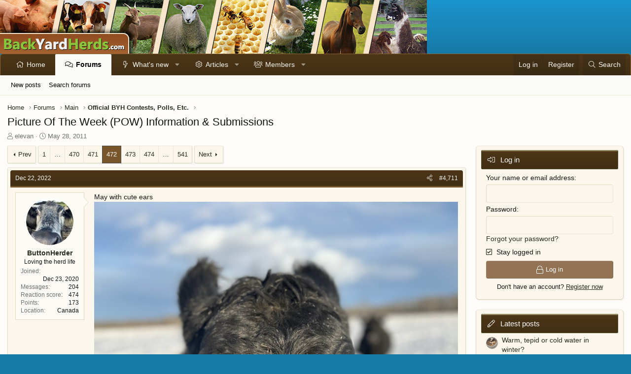

--- FILE ---
content_type: text/html; charset=utf-8
request_url: https://www.backyardherds.com/threads/picture-of-the-week-pow-information-submissions.10826/page-472
body_size: 115660
content:
<!DOCTYPE html>
<html id="XF" lang="en-US" dir="LTR"
	data-app="public"
	data-template="thread_view"
	data-container-key="node-86"
	data-content-key="thread-10826"
	data-logged-in="false"
	data-cookie-prefix="xf_"
	data-csrf="1769533829,95c6368a8ad8568b46d909e29684498e"
	class="has-no-js template-thread_view XenBase layout-classic style-light sidebar-right   xb-toggled xb-sidebar-show"
	 data-run-jobs="">
<head>
	<meta charset="utf-8" />
	<meta http-equiv="X-UA-Compatible" content="IE=Edge" />
	<meta name="viewport" content="width=device-width, initial-scale=1, viewport-fit=cover">

	
	
	

	<title>Picture Of The Week (POW) Information &amp; Submissions | Page 472 | BackYardHerds - Goats, Horses, Sheep, Pigs &amp; more</title>

	<link rel="manifest" href="/webmanifest.php">
	

	<meta name="apple-mobile-web-app-title" content="BYH">
	
		<link rel="apple-touch-icon" href="/data/assets/logo/PWA-BYH.png">
	

	
		
		<meta name="description" content="May with cute ears" />
		<meta property="og:description" content="May with cute ears" />
		<meta property="twitter:description" content="May with cute ears" />
	
	
		<meta property="og:url" content="https://www.backyardherds.com/threads/picture-of-the-week-pow-information-submissions.10826/" />
	
		<link rel="canonical" href="https://www.backyardherds.com/threads/picture-of-the-week-pow-information-submissions.10826/page-472" />
	
		<link rel="prev" href="/threads/picture-of-the-week-pow-information-submissions.10826/page-471" />
	
		<link rel="next" href="/threads/picture-of-the-week-pow-information-submissions.10826/page-473" />
	

	
		
	
	
	<meta property="og:site_name" content="BackYardHerds - Goats, Horses, Sheep, Pigs &amp; more" />


	
	
		
	
	
	<meta property="og:type" content="website" />


	
	
		
	
	
	
		<meta property="og:title" content="Picture Of The Week (POW) Information &amp; Submissions" />
		<meta property="twitter:title" content="Picture Of The Week (POW) Information &amp; Submissions" />
	


	
	
	
	

	
	

	
	
	

	


	<link rel="preload" href="/styles/fonts/fa/fa-light-300.woff2?_v=5.15.3" as="font" type="font/woff2" crossorigin="anonymous" />


	<link rel="preload" href="/styles/fonts/fa/fa-solid-900.woff2?_v=5.15.3" as="font" type="font/woff2" crossorigin="anonymous" />


<link rel="preload" href="/styles/fonts/fa/fa-brands-400.woff2?_v=5.15.3" as="font" type="font/woff2" crossorigin="anonymous" />

	<link rel="stylesheet" href="/css.php?css=public%3Anormalize.css%2Cpublic%3Afa.css%2Cpublic%3Acore.less%2Cpublic%3Aapp.less&amp;s=9&amp;l=1&amp;d=1761104562&amp;k=6a86ee14077af6c384483ceb376fcc8e55b09928" />

	<link rel="stylesheet" href="/css.php?css=public%3Aattachments.less%2Cpublic%3Abb_code.less%2Cpublic%3Alightbox.less%2Cpublic%3Amessage.less%2Cpublic%3Ashare_controls.less%2Cpublic%3Axb.less%2Cpublic%3Axb_sidebar_login.less%2Cpublic%3Aextra.less&amp;s=9&amp;l=1&amp;d=1761104562&amp;k=1dcb9091aaa6fb04b205c46f955d65f29900d846" />

	
		<script src="/js/xf/preamble.min.js?_v=9aa65d8f"></script>
	


	
	
	<script async src="https://www.googletagmanager.com/gtag/js?id=UA-210370-12"></script>
	<script>
		window.dataLayer = window.dataLayer || [];
		function gtag(){dataLayer.push(arguments);}
		gtag('js', new Date());
		gtag('config', 'UA-210370-12', {
			// 
			
			
		});
	</script>

	<!--AdThrive Head Tag --> 
<script>
(function(w, d) {
	w.adthrive = w.adthrive || {};
	w.adthrive.cmd = w.adthrive.cmd || [];
	w.adthrive.plugin = 'adthrive-ads-1.0.40-manual';
	w.adthrive.host = 'ads.adthrive.com';
	var s = d.createElement('script');
	s.async = true;
	s.referrerpolicy='no-referrer-when-downgrade';
	s.src = 'https://' + w.adthrive.host + '/sites/5b31139f9be6984315ea7ac6/ads.min.js?referrer=' + w.encodeURIComponent(w.location.href);
	var n = d.getElementsByTagName('script')[0];
	n.parentNode.insertBefore(s, n);
})(window, document);
</script>
<!--End AdThrive Head Tag -->
</head>
<body data-template="thread_view">

<div class="p-pageWrapper" id="top">

<div class="p-pageWrapper--helper"></div>



<div class="xb-page-wrapper xb-canvas-menuActive">
	
	
	<div class="xb-page-wrapper--helper"></div>
	
	


<header class="p-header" id="header">
	<div class="p-header-inner">
		<div class="p-header-content">

			<div class="p-header-logo p-header-logo--image">
				<a href="https://www.backyardherds.com">
						
					<img src="/styles/backyardherds/xenforo/banner-byh.jpg" srcset="" alt="BackYardHerds - Goats, Horses, Sheep, Pigs &amp; more"
						width="" height="" />
					
				</a>
			</div>

			
			
			
			
		</div>
	</div>
</header>

		

<div class="xb-content-wrapper">
	<div class="navigation-helper"></div>




	<div class="p-navSticky p-navSticky--primary" data-xf-init="sticky-header">
		
	<div class="p-nav--wrapper">
	<nav class="p-nav">
		<div class="p-nav-inner">
			<button type="button" class="button--plain p-nav-menuTrigger button" data-xf-click="off-canvas" data-menu=".js-headerOffCanvasMenu" tabindex="0" aria-label="Menu"><span class="button-text">
				<i aria-hidden="true"></i>
			</span></button>
			<a href="/" class="p-nav-menuTrigger p-nav-homeLink" >
				<i class="fa--xf fas fa-home" aria-hidden="true"></i>
			</a>
			<a href="/forums/" class="p-nav-menuTrigger p-nav-forumsLink" >
				<i class="fa--xf far fa-comments" aria-hidden="true"></i>
			</a>
			<a href="/watched/threads" class="p-nav-menuTrigger p-nav-newpostsLink" >
				<i class="fa--xf far fa-newspaper" aria-hidden="true"></i>
			</a>

			<div class="p-nav-smallLogo">
				<a href="https://www.backyardherds.com">
							
					<img src="/styles/backyardherds/xenforo/banner-byh.jpg" srcset="" alt="BackYardHerds - Goats, Horses, Sheep, Pigs &amp; more"
						width="" height="" />
					
						<img src="/styles/backyardherds/xenforo/mobile-logo.png" alt="BackYardHerds - Goats, Horses, Sheep, Pigs &amp; more" class="logo-mobile" />
					
					
				</a>
			</div>

			<div class="p-nav-scroller hScroller" data-xf-init="h-scroller" data-auto-scroll=".p-navEl.is-selected">
				<div class="hScroller-scroll">
					<ul class="p-nav-list js-offCanvasNavSource">
					
						<li class="navhome">
							
	<div class="p-navEl " >
		

			
	
	<a href="https://www.backyardherds.com"
		class="p-navEl-link "
		
		data-xf-key="1"
		data-nav-id="home">Home</a>


			

		
		
	</div>

						</li>
					
						<li class="navforums">
							
	<div class="p-navEl is-selected" data-has-children="true">
		

			
	
	<a href="/forums/"
		class="p-navEl-link p-navEl-link--splitMenu "
		
		
		data-nav-id="forums">Forums</a>


			<a data-xf-key="2"
				data-xf-click="menu"
				data-menu-pos-ref="< .p-navEl"
				class="p-navEl-splitTrigger"
				role="button"
				tabindex="0"
				aria-label="Toggle expanded"
				aria-expanded="false"
				aria-haspopup="true"></a>

		
		
			<div class="menu menu--structural" data-menu="menu" aria-hidden="true">
				<div class="menu-content">
					
						
	
	
	<a href="/whats-new/posts/"
		class="menu-linkRow u-indentDepth0 js-offCanvasCopy "
		
		
		data-nav-id="newPosts">New posts</a>

	

					
						
	
	
	<a href="/search/?type=post"
		class="menu-linkRow u-indentDepth0 js-offCanvasCopy "
		
		
		data-nav-id="searchForums">Search forums</a>

	

					
				</div>
			</div>
		
	</div>

						</li>
					
						<li class="navwhatsNew">
							
	<div class="p-navEl " data-has-children="true">
		

			
	
	<a href="/whats-new/"
		class="p-navEl-link p-navEl-link--splitMenu "
		
		
		data-nav-id="whatsNew">What's new</a>


			<a data-xf-key="3"
				data-xf-click="menu"
				data-menu-pos-ref="< .p-navEl"
				class="p-navEl-splitTrigger"
				role="button"
				tabindex="0"
				aria-label="Toggle expanded"
				aria-expanded="false"
				aria-haspopup="true"></a>

		
		
			<div class="menu menu--structural" data-menu="menu" aria-hidden="true">
				<div class="menu-content">
					
						
	
	
	<a href="/whats-new/posts/"
		class="menu-linkRow u-indentDepth0 js-offCanvasCopy "
		 rel="nofollow"
		
		data-nav-id="whatsNewPosts">New posts</a>

	

					
						
	
	
	<a href="/whats-new/resources/"
		class="menu-linkRow u-indentDepth0 js-offCanvasCopy "
		 rel="nofollow"
		
		data-nav-id="xfrmNewResources">New resources</a>

	

					
						
	
	
	<a href="/whats-new/profile-posts/"
		class="menu-linkRow u-indentDepth0 js-offCanvasCopy "
		 rel="nofollow"
		
		data-nav-id="whatsNewProfilePosts">New profile posts</a>

	

					
						
	
	
	<a href="/whats-new/latest-activity"
		class="menu-linkRow u-indentDepth0 js-offCanvasCopy "
		 rel="nofollow"
		
		data-nav-id="latestActivity">Latest activity</a>

	

					
				</div>
			</div>
		
	</div>

						</li>
					
						<li class="navxfrm">
							
	<div class="p-navEl " data-has-children="true">
		

			
	
	<a href="/articles/"
		class="p-navEl-link p-navEl-link--splitMenu "
		
		
		data-nav-id="xfrm">Articles</a>


			<a data-xf-key="4"
				data-xf-click="menu"
				data-menu-pos-ref="< .p-navEl"
				class="p-navEl-splitTrigger"
				role="button"
				tabindex="0"
				aria-label="Toggle expanded"
				aria-expanded="false"
				aria-haspopup="true"></a>

		
		
			<div class="menu menu--structural" data-menu="menu" aria-hidden="true">
				<div class="menu-content">
					
						
	
	
	<a href="/articles/latest-reviews"
		class="menu-linkRow u-indentDepth0 js-offCanvasCopy "
		
		
		data-nav-id="xfrmLatestReviews">Latest reviews</a>

	

					
						
	
	
	<a href="/search/?type=resource"
		class="menu-linkRow u-indentDepth0 js-offCanvasCopy "
		
		
		data-nav-id="xfrmSearchResources">Search resources</a>

	

					
				</div>
			</div>
		
	</div>

						</li>
					
						<li class="navmembers">
							
	<div class="p-navEl " data-has-children="true">
		

			
	
	<a href="/members/"
		class="p-navEl-link p-navEl-link--splitMenu "
		
		
		data-nav-id="members">Members</a>


			<a data-xf-key="5"
				data-xf-click="menu"
				data-menu-pos-ref="< .p-navEl"
				class="p-navEl-splitTrigger"
				role="button"
				tabindex="0"
				aria-label="Toggle expanded"
				aria-expanded="false"
				aria-haspopup="true"></a>

		
		
			<div class="menu menu--structural" data-menu="menu" aria-hidden="true">
				<div class="menu-content">
					
						
	
	
	<a href="/online/"
		class="menu-linkRow u-indentDepth0 js-offCanvasCopy "
		
		
		data-nav-id="currentVisitors">Current visitors</a>

	

					
						
	
	
	<a href="/whats-new/profile-posts/"
		class="menu-linkRow u-indentDepth0 js-offCanvasCopy "
		 rel="nofollow"
		
		data-nav-id="newProfilePosts">New profile posts</a>

	

					
						
	
	
	<a href="/search/?type=profile_post"
		class="menu-linkRow u-indentDepth0 js-offCanvasCopy "
		
		
		data-nav-id="searchProfilePosts">Search profile posts</a>

	

					
				</div>
			</div>
		
	</div>

						</li>
					
					</ul>
				</div>
			</div>

			
			
			<div class="p-nav-opposite">
				<div class="p-navgroup p-account p-navgroup--guest">
					
						<a href="/login/" class="p-navgroup-link p-navgroup-link--textual p-navgroup-link--logIn"
							data-xf-click="overlay" data-follow-redirects="on">
							<span class="p-navgroup-linkText">Log in</span>
						</a>
						
							<a href="/register/" class="p-navgroup-link p-navgroup-link--textual p-navgroup-link--register"
								data-xf-click="overlay" data-follow-redirects="on">
								<span class="p-navgroup-linkText">Register</span>
							</a>
						
					
					
					
				</div>

				<div class="p-navgroup p-discovery">
					<a href="/whats-new/"
						class="p-navgroup-link p-navgroup-link--iconic p-navgroup-link--whatsnew"
						aria-label="What&#039;s new"
						title="What&#039;s new">
						<i aria-hidden="true"></i>
						<span class="p-navgroup-linkText">What's new</span>
					</a>

					
						<a href="/search/"
							class="p-navgroup-link p-navgroup-link--iconic p-navgroup-link--search"
							data-xf-click="menu"
							data-xf-key="/"
							aria-label="Search"
							aria-expanded="false"
							aria-haspopup="true"
							title="Search">
							<i aria-hidden="true"></i>
							<span class="p-navgroup-linkText">Search</span>
						</a>
						<div class="menu menu--structural menu--wide" data-menu="menu" aria-hidden="true">
							<form action="/search/search" method="post"
								class="menu-content"
								data-xf-init="quick-search">

								<h3 class="menu-header">Search</h3>
								
								<div class="menu-row">
									
										<div class="inputGroup inputGroup--joined">
											<input type="text" class="input" name="keywords" placeholder="Search…" aria-label="Search" data-menu-autofocus="true" />
											
			<select name="constraints" class="js-quickSearch-constraint input" aria-label="Search within">
				<option value="">Everywhere</option>
<option value="{&quot;search_type&quot;:&quot;post&quot;}">Threads</option>
<option value="{&quot;search_type&quot;:&quot;post&quot;,&quot;c&quot;:{&quot;nodes&quot;:[86],&quot;child_nodes&quot;:1}}">This forum</option>
<option value="{&quot;search_type&quot;:&quot;post&quot;,&quot;c&quot;:{&quot;thread&quot;:10826}}">This thread</option>

			</select>
		
										</div>
									
								</div>

								
								<div class="menu-row">
									<label class="iconic"><input type="checkbox"  name="c[title_only]" value="1" /><i aria-hidden="true"></i><span class="iconic-label">Search titles only

												
													<span tabindex="0" role="button"
														data-xf-init="tooltip" data-trigger="hover focus click" title="Tags will also be searched in content where tags are supported">

														<i class="fa--xf far fa-question-circle u-muted u-smaller" aria-hidden="true"></i>
													</span></span></label>

								</div>
								
								<div class="menu-row">
									<div class="inputGroup">
										<span class="inputGroup-text" id="ctrl_search_menu_by_member">By:</span>
										<input type="text" class="input" name="c[users]" data-xf-init="auto-complete" placeholder="Member" aria-labelledby="ctrl_search_menu_by_member" />
									</div>
								</div>
								<div class="menu-footer">
									<span class="menu-footer-controls">
										<button type="submit" class="button--primary button button--icon button--icon--search"><span class="button-text">Search</span></button>
										<a href="/search/" class="button"><span class="button-text">Advanced search…</span></a>
									</span>
								</div>

								<input type="hidden" name="_xfToken" value="1769533829,95c6368a8ad8568b46d909e29684498e" />
							</form>
						</div>
					
				</div>
			</div>
				

		</div>
	</nav>
	</div>

	</div>
	
	
		<div class="p-sectionLinks--wrapper">
		<div class="p-sectionLinks">
			<div class="p-sectionLinks-inner">
				<div class="hScroller" data-xf-init="h-scroller">
				<div class="hScroller-scroll">
					<ul class="p-sectionLinks-list">
					
						<li>
							
	<div class="p-navEl " >
		

			
	
	<a href="/whats-new/posts/"
		class="p-navEl-link "
		
		data-xf-key="alt+1"
		data-nav-id="newPosts">New posts</a>


			

		
		
	</div>

						</li>
					
						<li>
							
	<div class="p-navEl " >
		

			
	
	<a href="/search/?type=post"
		class="p-navEl-link "
		
		data-xf-key="alt+2"
		data-nav-id="searchForums">Search forums</a>


			

		
		
	</div>

						</li>
					
					</ul>
				</div>
				</div>
			<div class="p-sectionLinks-right">
				
				
			</div>
			</div>
		</div>
		</div>
	



<div class="offCanvasMenu offCanvasMenu--nav js-headerOffCanvasMenu" data-menu="menu" aria-hidden="true" data-ocm-builder="navigation">
	<div class="offCanvasMenu-backdrop" data-menu-close="true"></div>
	<div class="offCanvasMenu-content">
		<div class="offCanvasMenu-content--inner">
		
		<div class="offCanvasMenu-header">
			Menu
			<a class="offCanvasMenu-closer" data-menu-close="true" role="button" tabindex="0" aria-label="Close"></a>
		</div>
		
			<div class="p-offCanvasRegisterLink">
				<div class="offCanvasMenu-linkHolder">
					<a href="/login/" class="offCanvasMenu-link" data-xf-click="overlay" data-menu-close="true">
						Log in
					</a>
				</div>
				<hr class="offCanvasMenu-separator" />
				
					<div class="offCanvasMenu-linkHolder">
						<a href="/register/" class="offCanvasMenu-link" data-xf-click="overlay" data-menu-close="true">
							Register
						</a>
					</div>
					<hr class="offCanvasMenu-separator" />
				
			</div>
		
		<div class="offCanvasMenu-subHeader">Navigation</div>
		<div class="js-offCanvasNavTarget"></div>
		<div class="offCanvasMenu-installBanner js-installPromptContainer" style="display: none;" data-xf-init="install-prompt">
			<div class="offCanvasMenu-installBanner-header">Install the app</div>
			<button type="button" class="js-installPromptButton button"><span class="button-text">Install</span></button>
		</div>

			<div class="offCanvasMenu-subHeader">More options</div>
					
			
			
				
					<div class="offCanvasMenu-linkHolder">
						<a href="/misc/contact" class="offCanvasMenu-link" data-menu-close="true" data-nav-id="contactUs" data-xf-click="overlay">Contact us</a>
					</div>
				
			
			<div class="offCanvasMenu-linkHolder">
				<a class="offCanvasMenu-link" data-menu-close="true" data-nav-id="closeMenu" role="button" tabindex="0" aria-label="Close">Close Menu</a>
			</div>
			
		</div>

	</div>
</div>

	
	
<div class="p-body">
	<div class="p-body-inner">
		
		<!--XF:EXTRA_OUTPUT-->

		

		

		 
		
		
	
		<ul class="p-breadcrumbs "
			itemscope itemtype="https://schema.org/BreadcrumbList">
		
			

			
			

			
				
				
	<li itemprop="itemListElement" itemscope itemtype="https://schema.org/ListItem">
		<a href="https://www.backyardherds.com" itemprop="item">
			<span itemprop="name">Home</span>
		</a>
		<meta itemprop="position" content="1" />
	</li>

			

			
				
				
	<li itemprop="itemListElement" itemscope itemtype="https://schema.org/ListItem">
		<a href="/forums/" itemprop="item">
			<span itemprop="name">Forums</span>
		</a>
		<meta itemprop="position" content="2" />
	</li>

			
			
				
				
	<li itemprop="itemListElement" itemscope itemtype="https://schema.org/ListItem">
		<a href="/forums/#main.20" itemprop="item">
			<span itemprop="name">Main</span>
		</a>
		<meta itemprop="position" content="3" />
	</li>

			
				
				
	<li itemprop="itemListElement" itemscope itemtype="https://schema.org/ListItem">
		<a href="/forums/official-byh-contests-polls-etc.86/" itemprop="item">
			<span itemprop="name">Official BYH Contests, Polls, Etc.</span>
		</a>
		<meta itemprop="position" content="4" />
	</li>

			

		
		</ul>
	

		
		

		
	<noscript class="js-jsWarning"><div class="blockMessage blockMessage--important blockMessage--iconic u-noJsOnly">JavaScript is disabled. For a better experience, please enable JavaScript in your browser before proceeding.</div></noscript>

		
	<div class="blockMessage blockMessage--important blockMessage--iconic js-browserWarning" style="display: none">You are using an out of date browser. It  may not display this or other websites correctly.<br />You should upgrade or use an <a href="https://www.google.com/chrome/" target="_blank" rel="noopener">alternative browser</a>.</div>


		
		 
			
		
			<div class="p-body-header">
			
				
					<div class="p-title ">
					
						
							<h1 class="p-title-value">Picture Of The Week (POW) Information &amp; Submissions</h1>
						
						
					
					</div>
				

				
					<div class="p-description">
	<ul class="listInline listInline--bullet">
		<li>
			<i class="fa--xf fal fa-user" aria-hidden="true" title="Thread starter"></i>
			<span class="u-srOnly">Thread starter</span>

			<a href="/members/elevan.2523/" class="username  u-concealed" dir="auto" data-user-id="2523" data-xf-init="member-tooltip">elevan</a>
		</li>
		<li>
			<i class="fa--xf fal fa-clock" aria-hidden="true" title="Start date"></i>
			<span class="u-srOnly">Start date</span>

			<a href="/threads/picture-of-the-week-pow-information-submissions.10826/" class="u-concealed"><time  class="u-dt" dir="auto" datetime="2011-05-28T17:23:00-0500" data-time="1306621380" data-date-string="May 28, 2011" data-time-string="5:23 PM" title="May 28, 2011 at 5:23 PM">May 28, 2011</time></a>
		</li>
		
	</ul>
</div>
				
			
			</div>
		
		
		

		<div class="p-body-main p-body-main--withSidebar ">
			
			<div class="p-body-contentCol"></div>
			
				<div class="p-body-sidebarCol"></div>
			

			

			<div class="p-body-content">
				
				
				
					
						
				
				<div class="p-body-pageContent">










	
	
	
		
	
	
	


	
	
	
		
	
	
	


	
	
		
	
	
	


	
	












	

	
		
	



















<div class="block block--messages" data-xf-init="" data-type="post" data-href="/inline-mod/" data-search-target="*">

	<span class="u-anchorTarget" id="posts"></span>

	
		
	

	

	<div class="block-outer"><div class="block-outer-main"><nav class="pageNavWrapper pageNavWrapper--full ">



<div class="pageNav pageNav--skipStart pageNav--skipEnd">
	
		<a href="/threads/picture-of-the-week-pow-information-submissions.10826/page-471" class="pageNav-jump pageNav-jump--prev">Prev</a>
	

	<ul class="pageNav-main">
		

	
		<li class="pageNav-page "><a href="/threads/picture-of-the-week-pow-information-submissions.10826/">1</a></li>
	


		
			
				<li class="pageNav-page pageNav-page--skip pageNav-page--skipStart">
					<a data-xf-init="tooltip" title="Go to page"
						data-xf-click="menu"
						role="button" tabindex="0" aria-expanded="false" aria-haspopup="true">…</a>
					

	<div class="menu menu--pageJump" data-menu="menu" aria-hidden="true">
		<div class="menu-content">
			<h4 class="menu-header">Go to page</h4>
			<div class="menu-row" data-xf-init="page-jump" data-page-url="/threads/picture-of-the-week-pow-information-submissions.10826/page-%page%">
				<div class="inputGroup inputGroup--numbers">
					<div class="inputGroup inputGroup--numbers inputNumber" data-xf-init="number-box"><input type="number" pattern="\d*" class="input input--number js-numberBoxTextInput input input--numberNarrow js-pageJumpPage" value="469"  min="1" max="541" step="1" required="required" data-menu-autofocus="true" /></div>
					<span class="inputGroup-text"><button type="button" class="js-pageJumpGo button"><span class="button-text">Go</span></button></span>
				</div>
			</div>
		</div>
	</div>

				</li>
			
		

		
			

	
		<li class="pageNav-page pageNav-page--earlier"><a href="/threads/picture-of-the-week-pow-information-submissions.10826/page-470">470</a></li>
	

		
			

	
		<li class="pageNav-page pageNav-page--earlier"><a href="/threads/picture-of-the-week-pow-information-submissions.10826/page-471">471</a></li>
	

		
			

	
		<li class="pageNav-page pageNav-page--current "><a href="/threads/picture-of-the-week-pow-information-submissions.10826/page-472">472</a></li>
	

		
			

	
		<li class="pageNav-page pageNav-page--later"><a href="/threads/picture-of-the-week-pow-information-submissions.10826/page-473">473</a></li>
	

		
			

	
		<li class="pageNav-page pageNav-page--later"><a href="/threads/picture-of-the-week-pow-information-submissions.10826/page-474">474</a></li>
	

		

		
			
				<li class="pageNav-page pageNav-page--skip pageNav-page--skipEnd">
					<a data-xf-init="tooltip" title="Go to page"
						data-xf-click="menu"
						role="button" tabindex="0" aria-expanded="false" aria-haspopup="true">…</a>
					

	<div class="menu menu--pageJump" data-menu="menu" aria-hidden="true">
		<div class="menu-content">
			<h4 class="menu-header">Go to page</h4>
			<div class="menu-row" data-xf-init="page-jump" data-page-url="/threads/picture-of-the-week-pow-information-submissions.10826/page-%page%">
				<div class="inputGroup inputGroup--numbers">
					<div class="inputGroup inputGroup--numbers inputNumber" data-xf-init="number-box"><input type="number" pattern="\d*" class="input input--number js-numberBoxTextInput input input--numberNarrow js-pageJumpPage" value="475"  min="1" max="541" step="1" required="required" data-menu-autofocus="true" /></div>
					<span class="inputGroup-text"><button type="button" class="js-pageJumpGo button"><span class="button-text">Go</span></button></span>
				</div>
			</div>
		</div>
	</div>

				</li>
			
		

		

	
		<li class="pageNav-page "><a href="/threads/picture-of-the-week-pow-information-submissions.10826/page-541">541</a></li>
	

	</ul>

	
		<a href="/threads/picture-of-the-week-pow-information-submissions.10826/page-473" class="pageNav-jump pageNav-jump--next">Next</a>
	
</div>

<div class="pageNavSimple">
	
		<a href="/threads/picture-of-the-week-pow-information-submissions.10826/"
			class="pageNavSimple-el pageNavSimple-el--first"
			data-xf-init="tooltip" title="First">
			<i aria-hidden="true"></i> <span class="u-srOnly">First</span>
		</a>
		<a href="/threads/picture-of-the-week-pow-information-submissions.10826/page-471" class="pageNavSimple-el pageNavSimple-el--prev">
			<i aria-hidden="true"></i> Prev
		</a>
	

	<a class="pageNavSimple-el pageNavSimple-el--current"
		data-xf-init="tooltip" title="Go to page"
		data-xf-click="menu" role="button" tabindex="0" aria-expanded="false" aria-haspopup="true">
		472 of 541
	</a>
	

	<div class="menu menu--pageJump" data-menu="menu" aria-hidden="true">
		<div class="menu-content">
			<h4 class="menu-header">Go to page</h4>
			<div class="menu-row" data-xf-init="page-jump" data-page-url="/threads/picture-of-the-week-pow-information-submissions.10826/page-%page%">
				<div class="inputGroup inputGroup--numbers">
					<div class="inputGroup inputGroup--numbers inputNumber" data-xf-init="number-box"><input type="number" pattern="\d*" class="input input--number js-numberBoxTextInput input input--numberNarrow js-pageJumpPage" value="472"  min="1" max="541" step="1" required="required" data-menu-autofocus="true" /></div>
					<span class="inputGroup-text"><button type="button" class="js-pageJumpGo button"><span class="button-text">Go</span></button></span>
				</div>
			</div>
		</div>
	</div>


	
		<a href="/threads/picture-of-the-week-pow-information-submissions.10826/page-473" class="pageNavSimple-el pageNavSimple-el--next">
			Next <i aria-hidden="true"></i>
		</a>
		<a href="/threads/picture-of-the-week-pow-information-submissions.10826/page-541"
			class="pageNavSimple-el pageNavSimple-el--last"
			data-xf-init="tooltip" title="Last">
			<i aria-hidden="true"></i> <span class="u-srOnly">Last</span>
		</a>
	
</div>

</nav>



</div></div>

	

	
		
	<div class="block-outer js-threadStatusField"></div>

	

	<div class="block-container lbContainer"
		data-xf-init="lightbox select-to-quote"
		data-message-selector=".js-post"
		data-lb-id="thread-10826"
		data-lb-universal="1">

		<div class="block-body js-replyNewMessageContainer">
			
				

					

					
						

	

	

	
	<article class="message message--post js-post js-inlineModContainer  "
		data-author="ButtonHerder"
		data-content="post-715692"
		id="js-post-715692">

		<span class="u-anchorTarget" id="post-715692"></span>
		
			<div class="message-header">
				
								

	<header class="message-attribution message-attribution--split">
		<ul class="message-attribution-main listInline ">
			
			
			<li class="u-concealed">
				<a href="/threads/picture-of-the-week-pow-information-submissions.10826/post-715692" rel="nofollow">
					<time  class="u-dt" dir="auto" datetime="2022-12-22T08:17:03-0600" data-time="1671718623" data-date-string="Dec 22, 2022" data-time-string="8:17 AM" title="Dec 22, 2022 at 8:17 AM" itemprop="datePublished">Dec 22, 2022</time>
				</a>
			</li>
			
		</ul>

		<ul class="message-attribution-opposite message-attribution-opposite--list ">
			
			
			
			<li>
				<a href="/threads/picture-of-the-week-pow-information-submissions.10826/post-715692"
					class="message-attribution-gadget"
					data-xf-init="share-tooltip"
					data-href="/posts/715692/share"
					aria-label="Share"
					rel="nofollow">
					<i class="fa--xf fal fa-share-alt" aria-hidden="true"></i>
				</a>
			</li>
			
			
				<li>
					<a href="/threads/picture-of-the-week-pow-information-submissions.10826/post-715692" rel="nofollow">
						#4,711
					</a>
				</li>
			
		</ul>
	</header>

							
			</div>
		

		
			<div class="message-inner">
				
					<div class="message-cell message-cell--user">
						

	<section itemscope itemtype="https://schema.org/Person" class="message-user">
		<div class="message-avatar ">
			<div class="message-avatar-wrapper">
				
					<a href="/members/buttonherder.21419/" class="avatar avatar--m" data-user-id="21419" data-xf-init="member-tooltip">
			<img src="/data/avatars/m/21/21419.jpg?1694010786" srcset="/data/avatars/l/21/21419.jpg?1694010786 2x" alt="ButtonHerder" class="avatar-u21419-m" width="96" height="96" loading="lazy" itemprop="image" /> 
		</a>
				
				
			</div>
		</div>
		<div class="message-userDetails">
			<h4 class="message-name"><a href="/members/buttonherder.21419/" class="username " dir="auto" data-user-id="21419" data-xf-init="member-tooltip"><span itemprop="name">ButtonHerder</span></a></h4>
			<h5 class="userTitle message-userTitle" dir="auto" itemprop="jobTitle">Loving the herd life</h5>
			
		</div>
		
			
			
				<div class="message-userExtras">
				
					
						<dl class="pairs pairs--justified">
							
							<dt>Joined</dt>
							
							<dd>Dec 23, 2020</dd>
						</dl>
					
					
						<dl class="pairs pairs--justified">
							
							<dt>Messages</dt>
							
							<dd>204</dd>
						</dl>
					
					
					
						<dl class="pairs pairs--justified">
							
							<dt>Reaction score</dt>
							
							<dd>474</dd>
						</dl>
					
					
						<dl class="pairs pairs--justified">
							
							<dt>Points</dt>
							
							<dd>173</dd>
						</dl>
					
					
					
						<dl class="pairs pairs--justified">
							
							<dt>Location</dt>
							
							<dd>
								
									<a href="/misc/location-info?location=Canada" rel="nofollow noreferrer" target="_blank" class="u-concealed">Canada</a>
								
							</dd>
						</dl>
					
					
					
				
				</div>
			
		
		<span class="message-userArrow"></span>
	</section>

						
					</div>
				

				
					<div class="message-cell message-cell--main">
					
						<div class="message-main js-quickEditTarget">

							

							<div class="message-content js-messageContent">
							

								
									
	
	
	

								

								
									

	<div class="message-userContent lbContainer js-lbContainer "
		data-lb-id="post-715692"
		data-lb-caption-desc="ButtonHerder &middot; Dec 22, 2022 at 8:17 AM">

		

		<article class="message-body js-selectToQuote">
			
				
			
			
				<div class="bbWrapper">May with cute ears<br />
<script class="js-extraPhrases" type="application/json">
			{
				"lightbox_close": "Close",
				"lightbox_next": "Next",
				"lightbox_previous": "Previous",
				"lightbox_error": "The requested content cannot be loaded. Please try again later.",
				"lightbox_start_slideshow": "Start slideshow",
				"lightbox_stop_slideshow": "Stop slideshow",
				"lightbox_full_screen": "Full screen",
				"lightbox_thumbnails": "Thumbnails",
				"lightbox_download": "Download",
				"lightbox_share": "Share",
				"lightbox_zoom": "Zoom",
				"lightbox_new_window": "New window",
				"lightbox_toggle_sidebar": "Toggle sidebar"
			}
			</script>
		
		
	


	<div class="bbImageWrapper  js-lbImage" title="AC463B72-FF4D-48AB-A100-3C2A96DBD0A1.jpeg"
		data-src="https://www.backyardherds.com/attachments/ac463b72-ff4d-48ab-a100-3c2a96dbd0a1-jpeg.95147/" data-lb-sidebar-href="" data-lb-caption-extra-html="" data-single-image="1">
		<img src="https://www.backyardherds.com/attachments/ac463b72-ff4d-48ab-a100-3c2a96dbd0a1-jpeg.95147/"
			data-url=""
			class="bbImage"
			data-zoom-target="1"
			style=""
			alt="AC463B72-FF4D-48AB-A100-3C2A96DBD0A1.jpeg"
			title="AC463B72-FF4D-48AB-A100-3C2A96DBD0A1.jpeg"
			width="1125" height="1500" loading="lazy" />
	</div></div>
			
			<div class="js-selectToQuoteEnd">&nbsp;</div>
			
				
			
		</article>

		

		
			
	

		
	</div>

								

								
									
	

								

								
									
	

								

							
							</div>

							
								
	<footer class="message-footer">
		

		<div class="reactionsBar js-reactionsList is-active">
			
	
	
		<ul class="reactionSummary">
		
			<li><span class="reaction reaction--small reaction--2" data-reaction-id="2"><i aria-hidden="true"></i><img src="[data-uri]" class="reaction-sprite js-reaction" alt="Love" title="Love" /></span></li><li><span class="reaction reaction--small reaction--1" data-reaction-id="1"><i aria-hidden="true"></i><img src="[data-uri]" class="reaction-sprite js-reaction" alt="Like" title="Like" /></span></li>
		
		</ul>
	


<span class="u-srOnly">Reactions:</span>
<a class="reactionsBar-link" href="/posts/715692/reactions" data-xf-click="overlay" data-cache="false" rel="nofollow"><bdi>Angelina_ThePekin8</bdi>, <bdi>HomeOnTheRange</bdi>, <bdi>VeryTiredHuman</bdi> and 4 others</a>
		</div>

		<div class="js-historyTarget message-historyTarget toggleTarget" data-href="trigger-href"></div>
	</footer>

							
						</div>

					
					</div>
				
			</div>
		
	</article>

	
	

					

					

				

					

					
						

	

	

	
	<article class="message message--post js-post js-inlineModContainer  "
		data-author="Youngfarmer2019"
		data-content="post-715842"
		id="js-post-715842">

		<span class="u-anchorTarget" id="post-715842"></span>
		
			<div class="message-header">
				
								

	<header class="message-attribution message-attribution--split">
		<ul class="message-attribution-main listInline ">
			
			
			<li class="u-concealed">
				<a href="/threads/picture-of-the-week-pow-information-submissions.10826/post-715842" rel="nofollow">
					<time  class="u-dt" dir="auto" datetime="2022-12-25T08:44:57-0600" data-time="1671979497" data-date-string="Dec 25, 2022" data-time-string="8:44 AM" title="Dec 25, 2022 at 8:44 AM" itemprop="datePublished">Dec 25, 2022</time>
				</a>
			</li>
			
		</ul>

		<ul class="message-attribution-opposite message-attribution-opposite--list ">
			
			
			
			<li>
				<a href="/threads/picture-of-the-week-pow-information-submissions.10826/post-715842"
					class="message-attribution-gadget"
					data-xf-init="share-tooltip"
					data-href="/posts/715842/share"
					aria-label="Share"
					rel="nofollow">
					<i class="fa--xf fal fa-share-alt" aria-hidden="true"></i>
				</a>
			</li>
			
			
				<li>
					<a href="/threads/picture-of-the-week-pow-information-submissions.10826/post-715842" rel="nofollow">
						#4,712
					</a>
				</li>
			
		</ul>
	</header>

							
			</div>
		

		
			<div class="message-inner">
				
					<div class="message-cell message-cell--user">
						

	<section itemscope itemtype="https://schema.org/Person" class="message-user">
		<div class="message-avatar ">
			<div class="message-avatar-wrapper">
				
					<a href="/members/youngfarmer2019.23512/" class="avatar avatar--m" data-user-id="23512" data-xf-init="member-tooltip">
			<img src="/data/avatars/m/23/23512.jpg?1670866339" srcset="/data/avatars/l/23/23512.jpg?1670866339 2x" alt="Youngfarmer2019" class="avatar-u23512-m" width="96" height="96" loading="lazy" itemprop="image" /> 
		</a>
				
				
			</div>
		</div>
		<div class="message-userDetails">
			<h4 class="message-name"><a href="/members/youngfarmer2019.23512/" class="username " dir="auto" data-user-id="23512" data-xf-init="member-tooltip"><span itemprop="name">Youngfarmer2019</span></a></h4>
			<h5 class="userTitle message-userTitle" dir="auto" itemprop="jobTitle">True BYH Addict</h5>
			
		</div>
		
			
			
				<div class="message-userExtras">
				
					
						<dl class="pairs pairs--justified">
							
							<dt>Joined</dt>
							
							<dd>Nov 22, 2022</dd>
						</dl>
					
					
						<dl class="pairs pairs--justified">
							
							<dt>Messages</dt>
							
							<dd>761</dd>
						</dl>
					
					
					
						<dl class="pairs pairs--justified">
							
							<dt>Reaction score</dt>
							
							<dd>2,420</dd>
						</dl>
					
					
						<dl class="pairs pairs--justified">
							
							<dt>Points</dt>
							
							<dd>233</dd>
						</dl>
					
					
					
						<dl class="pairs pairs--justified">
							
							<dt>Location</dt>
							
							<dd>
								
									<a href="/misc/location-info?location=Northwestern+NC" rel="nofollow noreferrer" target="_blank" class="u-concealed">Northwestern NC</a>
								
							</dd>
						</dl>
					
					
					
				
				</div>
			
		
		<span class="message-userArrow"></span>
	</section>

						
					</div>
				

				
					<div class="message-cell message-cell--main">
					
						<div class="message-main js-quickEditTarget">

							

							<div class="message-content js-messageContent">
							

								
									
	
	
	

								

								
									

	<div class="message-userContent lbContainer js-lbContainer "
		data-lb-id="post-715842"
		data-lb-caption-desc="Youngfarmer2019 &middot; Dec 25, 2022 at 8:44 AM">

		

		<article class="message-body js-selectToQuote">
			
				
			
			
				<div class="bbWrapper">Josephine grazing and gazing <img src="/styles/default/xenforo/smilies/love.gif"  class="smilie" loading="lazy" alt=":love" title="Love    :love" data-shortname=":love" /></div>
			
			<div class="js-selectToQuoteEnd">&nbsp;</div>
			
				
			
		</article>

		

		
			
	
		
		<section class="message-attachments">
			<h4 class="block-textHeader">Attachments</h4>
			<ul class="attachmentList">
				
					
						
	<li class="file file--linked">
		<a class="u-anchorTarget" id="attachment-95197"></a>
		
			
	
		
		

		
		
	


			<a class="file-preview js-lbImage" href="/attachments/1d2b279d-565d-4fa3-bc1b-40aacf18de88-jpeg.95197/" target="_blank">
				<img src="/data/attachments/94/94696-9642edd4185db9bf56d0390d942d9a1e.jpg" alt="1D2B279D-565D-4FA3-BC1B-40AACF18DE88.jpeg"
					width="200" height="264" loading="lazy" />
			</a>
		

		<div class="file-content">
			<div class="file-info">
				<span class="file-name" title="1D2B279D-565D-4FA3-BC1B-40AACF18DE88.jpeg">1D2B279D-565D-4FA3-BC1B-40AACF18DE88.jpeg</span>
				<div class="file-meta">
					346.9 KB
					
					&middot; Views: 200
					
				</div>
			</div>
		</div>
	</li>

					
						
	<li class="file file--linked">
		<a class="u-anchorTarget" id="attachment-95198"></a>
		
			
	
		
		

		
		
	


			<a class="file-preview js-lbImage" href="/attachments/0367a2ff-97a3-420c-8651-d04c17d07b86-jpeg.95198/" target="_blank">
				<img src="/data/attachments/94/94697-0c283aea10986a35e537049c9a92e34f.jpg" alt="0367A2FF-97A3-420C-8651-D04C17D07B86.jpeg"
					width="200" height="266" loading="lazy" />
			</a>
		

		<div class="file-content">
			<div class="file-info">
				<span class="file-name" title="0367A2FF-97A3-420C-8651-D04C17D07B86.jpeg">0367A2FF-97A3-420C-8651-D04C17D07B86.jpeg</span>
				<div class="file-meta">
					181.2 KB
					
					&middot; Views: 195
					
				</div>
			</div>
		</div>
	</li>

					
				
			</ul>
		</section>
	

		
	</div>

								

								
									
	

								

								
									
	

								

							
							</div>

							
								
	<footer class="message-footer">
		

		<div class="reactionsBar js-reactionsList is-active">
			
	
	
		<ul class="reactionSummary">
		
			<li><span class="reaction reaction--small reaction--2" data-reaction-id="2"><i aria-hidden="true"></i><img src="[data-uri]" class="reaction-sprite js-reaction" alt="Love" title="Love" /></span></li>
		
		</ul>
	


<span class="u-srOnly">Reactions:</span>
<a class="reactionsBar-link" href="/posts/715842/reactions" data-xf-click="overlay" data-cache="false" rel="nofollow"><bdi>Angelina_ThePekin8</bdi>, <bdi>BYH Project Manager</bdi>, <bdi>HomeOnTheRange</bdi> and 2 others</a>
		</div>

		<div class="js-historyTarget message-historyTarget toggleTarget" data-href="trigger-href"></div>
	</footer>

							
						</div>

					
					</div>
				
			</div>
		
	</article>

	
	

					

					

				

					

					
						

	

	

	
	<article class="message message--post js-post js-inlineModContainer  "
		data-author="Show Sebright"
		data-content="post-716013"
		id="js-post-716013">

		<span class="u-anchorTarget" id="post-716013"></span>
		
			<div class="message-header">
				
								

	<header class="message-attribution message-attribution--split">
		<ul class="message-attribution-main listInline ">
			
			
			<li class="u-concealed">
				<a href="/threads/picture-of-the-week-pow-information-submissions.10826/post-716013" rel="nofollow">
					<time  class="u-dt" dir="auto" datetime="2022-12-28T15:03:51-0600" data-time="1672261431" data-date-string="Dec 28, 2022" data-time-string="3:03 PM" title="Dec 28, 2022 at 3:03 PM" itemprop="datePublished">Dec 28, 2022</time>
				</a>
			</li>
			
		</ul>

		<ul class="message-attribution-opposite message-attribution-opposite--list ">
			
			
			
			<li>
				<a href="/threads/picture-of-the-week-pow-information-submissions.10826/post-716013"
					class="message-attribution-gadget"
					data-xf-init="share-tooltip"
					data-href="/posts/716013/share"
					aria-label="Share"
					rel="nofollow">
					<i class="fa--xf fal fa-share-alt" aria-hidden="true"></i>
				</a>
			</li>
			
			
				<li>
					<a href="/threads/picture-of-the-week-pow-information-submissions.10826/post-716013" rel="nofollow">
						#4,713
					</a>
				</li>
			
		</ul>
	</header>

							
			</div>
		

		
			<div class="message-inner">
				
					<div class="message-cell message-cell--user">
						

	<section itemscope itemtype="https://schema.org/Person" class="message-user">
		<div class="message-avatar ">
			<div class="message-avatar-wrapper">
				
					<a href="/members/show-sebright.21800/" class="avatar avatar--m" data-user-id="21800" data-xf-init="member-tooltip">
			<img src="/data/avatars/m/21/21800.jpg?1731902304" srcset="/data/avatars/l/21/21800.jpg?1731902304 2x" alt="Show Sebright" class="avatar-u21800-m" width="96" height="96" loading="lazy" itemprop="image" /> 
		</a>
				
				
			</div>
		</div>
		<div class="message-userDetails">
			<h4 class="message-name"><a href="/members/show-sebright.21800/" class="username " dir="auto" data-user-id="21800" data-xf-init="member-tooltip"><span itemprop="name">Show Sebright</span></a></h4>
			<h5 class="userTitle message-userTitle" dir="auto" itemprop="jobTitle">True BYH Addict</h5>
			
		</div>
		
			
			
				<div class="message-userExtras">
				
					
						<dl class="pairs pairs--justified">
							
							<dt>Joined</dt>
							
							<dd>Mar 14, 2021</dd>
						</dl>
					
					
						<dl class="pairs pairs--justified">
							
							<dt>Messages</dt>
							
							<dd>1,205</dd>
						</dl>
					
					
					
						<dl class="pairs pairs--justified">
							
							<dt>Reaction score</dt>
							
							<dd>3,038</dd>
						</dl>
					
					
						<dl class="pairs pairs--justified">
							
							<dt>Points</dt>
							
							<dd>283</dd>
						</dl>
					
					
					
						<dl class="pairs pairs--justified">
							
							<dt>Location</dt>
							
							<dd>
								
									<a href="/misc/location-info?location=Orlando+Florida" rel="nofollow noreferrer" target="_blank" class="u-concealed">Orlando Florida</a>
								
							</dd>
						</dl>
					
					
					
				
				</div>
			
		
		<span class="message-userArrow"></span>
	</section>

						
					</div>
				

				
					<div class="message-cell message-cell--main">
					
						<div class="message-main js-quickEditTarget">

							

							<div class="message-content js-messageContent">
							

								
									
	
	
	

								

								
									

	<div class="message-userContent lbContainer js-lbContainer "
		data-lb-id="post-716013"
		data-lb-caption-desc="Show Sebright &middot; Dec 28, 2022 at 3:03 PM">

		

		<article class="message-body js-selectToQuote">
			
				
			
			
				<div class="bbWrapper">play buddies</div>
			
			<div class="js-selectToQuoteEnd">&nbsp;</div>
			
				
			
		</article>

		

		
			
	
		
		<section class="message-attachments">
			<h4 class="block-textHeader">Attachments</h4>
			<ul class="attachmentList">
				
					
						
	<li class="file file--linked">
		<a class="u-anchorTarget" id="attachment-95267"></a>
		
			
	
		
		

		
		
	


			<a class="file-preview js-lbImage" href="/attachments/cb43fda9-e55a-4504-9e04-ce6df927e082-jpeg.95267/" target="_blank">
				<img src="/data/attachments/94/94766-34f5a7801cbb798129d425b37619edd2.jpg" alt="CB43FDA9-E55A-4504-9E04-CE6DF927E082.jpeg"
					width="200" height="267" loading="lazy" />
			</a>
		

		<div class="file-content">
			<div class="file-info">
				<span class="file-name" title="CB43FDA9-E55A-4504-9E04-CE6DF927E082.jpeg">CB43FDA9-E55A-4504-9E04-CE6DF927E082.jpeg</span>
				<div class="file-meta">
					452.8 KB
					
					&middot; Views: 163
					
				</div>
			</div>
		</div>
	</li>

					
				
			</ul>
		</section>
	

		
	</div>

								

								
									
	

								

								
									
	

								

							
							</div>

							
								
	<footer class="message-footer">
		

		<div class="reactionsBar js-reactionsList is-active">
			
	
	
		<ul class="reactionSummary">
		
			<li><span class="reaction reaction--small reaction--1" data-reaction-id="1"><i aria-hidden="true"></i><img src="[data-uri]" class="reaction-sprite js-reaction" alt="Like" title="Like" /></span></li><li><span class="reaction reaction--small reaction--3" data-reaction-id="3"><i aria-hidden="true"></i><img src="[data-uri]" class="reaction-sprite js-reaction" alt="Haha" title="Haha" /></span></li><li><span class="reaction reaction--small reaction--2" data-reaction-id="2"><i aria-hidden="true"></i><img src="[data-uri]" class="reaction-sprite js-reaction" alt="Love" title="Love" /></span></li>
		
		</ul>
	


<span class="u-srOnly">Reactions:</span>
<a class="reactionsBar-link" href="/posts/716013/reactions" data-xf-click="overlay" data-cache="false" rel="nofollow"><bdi>canesisters</bdi>, <bdi>BYH Project Manager</bdi>, <bdi>HomeOnTheRange</bdi> and 2 others</a>
		</div>

		<div class="js-historyTarget message-historyTarget toggleTarget" data-href="trigger-href"></div>
	</footer>

							
						</div>

					
					</div>
				
			</div>
		
	</article>

	
	

					

					

				

					

					
						

	

	

	
	<article class="message message--post js-post js-inlineModContainer  "
		data-author="purplequeenvt"
		data-content="post-716159"
		id="js-post-716159">

		<span class="u-anchorTarget" id="post-716159"></span>
		
			<div class="message-header">
				
								

	<header class="message-attribution message-attribution--split">
		<ul class="message-attribution-main listInline ">
			
			
			<li class="u-concealed">
				<a href="/threads/picture-of-the-week-pow-information-submissions.10826/post-716159" rel="nofollow">
					<time  class="u-dt" dir="auto" datetime="2022-12-31T08:12:40-0600" data-time="1672495960" data-date-string="Dec 31, 2022" data-time-string="8:12 AM" title="Dec 31, 2022 at 8:12 AM" itemprop="datePublished">Dec 31, 2022</time>
				</a>
			</li>
			
		</ul>

		<ul class="message-attribution-opposite message-attribution-opposite--list ">
			
			
			
			<li>
				<a href="/threads/picture-of-the-week-pow-information-submissions.10826/post-716159"
					class="message-attribution-gadget"
					data-xf-init="share-tooltip"
					data-href="/posts/716159/share"
					aria-label="Share"
					rel="nofollow">
					<i class="fa--xf fal fa-share-alt" aria-hidden="true"></i>
				</a>
			</li>
			
			
				<li>
					<a href="/threads/picture-of-the-week-pow-information-submissions.10826/post-716159" rel="nofollow">
						#4,714
					</a>
				</li>
			
		</ul>
	</header>

							
			</div>
		

		
			<div class="message-inner">
				
					<div class="message-cell message-cell--user">
						

	<section itemscope itemtype="https://schema.org/Person" class="message-user">
		<div class="message-avatar ">
			<div class="message-avatar-wrapper">
				
					<a href="/members/purplequeenvt.4453/" class="avatar avatar--m" data-user-id="4453" data-xf-init="member-tooltip">
			<img src="/data/avatars/m/4/4453.jpg?1579312862" srcset="/data/avatars/l/4/4453.jpg?1579312862 2x" alt="purplequeenvt" class="avatar-u4453-m" width="96" height="96" loading="lazy" itemprop="image" /> 
		</a>
				
				
			</div>
		</div>
		<div class="message-userDetails">
			<h4 class="message-name"><a href="/members/purplequeenvt.4453/" class="username " dir="auto" data-user-id="4453" data-xf-init="member-tooltip"><span itemprop="name">purplequeenvt</span></a></h4>
			<h5 class="userTitle message-userTitle" dir="auto" itemprop="jobTitle">Herd Master</h5>
			
		</div>
		
			
			
				<div class="message-userExtras">
				
					
						<dl class="pairs pairs--justified">
							
							<dt>Joined</dt>
							
							<dd>Aug 1, 2011</dd>
						</dl>
					
					
						<dl class="pairs pairs--justified">
							
							<dt>Messages</dt>
							
							<dd>2,639</dd>
						</dl>
					
					
					
						<dl class="pairs pairs--justified">
							
							<dt>Reaction score</dt>
							
							<dd>5,484</dd>
						</dl>
					
					
						<dl class="pairs pairs--justified">
							
							<dt>Points</dt>
							
							<dd>393</dd>
						</dl>
					
					
					
						<dl class="pairs pairs--justified">
							
							<dt>Location</dt>
							
							<dd>
								
									<a href="/misc/location-info?location=Rineyville%2C+KY" rel="nofollow noreferrer" target="_blank" class="u-concealed">Rineyville, KY</a>
								
							</dd>
						</dl>
					
					
					
				
				</div>
			
		
		<span class="message-userArrow"></span>
	</section>

						
					</div>
				

				
					<div class="message-cell message-cell--main">
					
						<div class="message-main js-quickEditTarget">

							

							<div class="message-content js-messageContent">
							

								
									
	
	
	

								

								
									

	<div class="message-userContent lbContainer js-lbContainer "
		data-lb-id="post-716159"
		data-lb-caption-desc="purplequeenvt &middot; Dec 31, 2022 at 8:12 AM">

		

		<article class="message-body js-selectToQuote">
			
				
			
			
				<div class="bbWrapper">Oskar and Stoick<br />
<a href="http://imgbox.com/hEXnE7EE" target="_blank" class="link link--external" rel="nofollow ugc noopener"><img src="https://thumbs2.imgbox.com/5c/62/hEXnE7EE_t.jpeg" data-url="https://thumbs2.imgbox.com/5c/62/hEXnE7EE_t.jpeg" class="bbImage " loading="lazy"
		 style="" width="" height="" /></a></div>
			
			<div class="js-selectToQuoteEnd">&nbsp;</div>
			
				
			
		</article>

		

		
	</div>

								

								
									
	

								

								
									
	

								

							
							</div>

							
								
	<footer class="message-footer">
		

		<div class="reactionsBar js-reactionsList is-active">
			
	
	
		<ul class="reactionSummary">
		
			<li><span class="reaction reaction--small reaction--2" data-reaction-id="2"><i aria-hidden="true"></i><img src="[data-uri]" class="reaction-sprite js-reaction" alt="Love" title="Love" /></span></li><li><span class="reaction reaction--small reaction--1" data-reaction-id="1"><i aria-hidden="true"></i><img src="[data-uri]" class="reaction-sprite js-reaction" alt="Like" title="Like" /></span></li>
		
		</ul>
	


<span class="u-srOnly">Reactions:</span>
<a class="reactionsBar-link" href="/posts/716159/reactions" data-xf-click="overlay" data-cache="false" rel="nofollow"><bdi>HomeOnTheRange</bdi>, <bdi>BYH Project Manager</bdi>, <bdi>Angelina_ThePekin8</bdi> and 5 others</a>
		</div>

		<div class="js-historyTarget message-historyTarget toggleTarget" data-href="trigger-href"></div>
	</footer>

							
						</div>

					
					</div>
				
			</div>
		
	</article>

	
	

					

					

				

					

					
						

	

	

	
	<article class="message message--post js-post js-inlineModContainer  "
		data-author="SageHill"
		data-content="post-716220"
		id="js-post-716220">

		<span class="u-anchorTarget" id="post-716220"></span>
		
			<div class="message-header">
				
								

	<header class="message-attribution message-attribution--split">
		<ul class="message-attribution-main listInline ">
			
			
			<li class="u-concealed">
				<a href="/threads/picture-of-the-week-pow-information-submissions.10826/post-716220" rel="nofollow">
					<time  class="u-dt" dir="auto" datetime="2023-01-01T10:06:08-0600" data-time="1672589168" data-date-string="Jan 1, 2023" data-time-string="10:06 AM" title="Jan 1, 2023 at 10:06 AM" itemprop="datePublished">Jan 1, 2023</time>
				</a>
			</li>
			
		</ul>

		<ul class="message-attribution-opposite message-attribution-opposite--list ">
			
			
			
			<li>
				<a href="/threads/picture-of-the-week-pow-information-submissions.10826/post-716220"
					class="message-attribution-gadget"
					data-xf-init="share-tooltip"
					data-href="/posts/716220/share"
					aria-label="Share"
					rel="nofollow">
					<i class="fa--xf fal fa-share-alt" aria-hidden="true"></i>
				</a>
			</li>
			
			
				<li>
					<a href="/threads/picture-of-the-week-pow-information-submissions.10826/post-716220" rel="nofollow">
						#4,715
					</a>
				</li>
			
		</ul>
	</header>

							
			</div>
		

		
			<div class="message-inner">
				
					<div class="message-cell message-cell--user">
						

	<section itemscope itemtype="https://schema.org/Person" class="message-user">
		<div class="message-avatar message-avatar--online">
			<div class="message-avatar-wrapper">
				
					<a href="/members/sagehill.23304/" class="avatar avatar--m" data-user-id="23304" data-xf-init="member-tooltip">
			<img src="/data/avatars/m/23/23304.jpg?1661639072" srcset="/data/avatars/l/23/23304.jpg?1661639072 2x" alt="SageHill" class="avatar-u23304-m" width="96" height="96" loading="lazy" itemprop="image" /> 
		</a>
				
				
					<span class="message-avatar-online" tabindex="0" data-xf-init="tooltip" data-trigger="auto" title="Online now"></span>
				
			</div>
		</div>
		<div class="message-userDetails">
			<h4 class="message-name"><a href="/members/sagehill.23304/" class="username " dir="auto" data-user-id="23304" data-xf-init="member-tooltip"><span itemprop="name">SageHill</span></a></h4>
			<h5 class="userTitle message-userTitle" dir="auto" itemprop="jobTitle">Herd Master</h5>
			
		</div>
		
			
			
				<div class="message-userExtras">
				
					
						<dl class="pairs pairs--justified">
							
							<dt>Joined</dt>
							
							<dd>Aug 27, 2022</dd>
						</dl>
					
					
						<dl class="pairs pairs--justified">
							
							<dt>Messages</dt>
							
							<dd>6,921</dd>
						</dl>
					
					
					
						<dl class="pairs pairs--justified">
							
							<dt>Reaction score</dt>
							
							<dd>28,919</dd>
						</dl>
					
					
						<dl class="pairs pairs--justified">
							
							<dt>Points</dt>
							
							<dd>683</dd>
						</dl>
					
					
					
						<dl class="pairs pairs--justified">
							
							<dt>Location</dt>
							
							<dd>
								
									<a href="/misc/location-info?location=Southern+CA" rel="nofollow noreferrer" target="_blank" class="u-concealed">Southern CA</a>
								
							</dd>
						</dl>
					
					
					
				
				</div>
			
		
		<span class="message-userArrow"></span>
	</section>

						
					</div>
				

				
					<div class="message-cell message-cell--main">
					
						<div class="message-main js-quickEditTarget">

							

							<div class="message-content js-messageContent">
							

								
									
	
	
	

								

								
									

	<div class="message-userContent lbContainer js-lbContainer "
		data-lb-id="post-716220"
		data-lb-caption-desc="SageHill &middot; Jan 1, 2023 at 10:06 AM">

		

		<article class="message-body js-selectToQuote">
			
				
			
			
				<div class="bbWrapper">Looks like they partied last night. Happy New Year. No one is admitting who found the Flamin&#039; Hot Tostitos.<br />
<br />
<div class="bbImageWrapper  js-lbImage" title="IMG_5217.jpeg"
		data-src="https://www.backyardherds.com/attachments/img_5217-jpeg.95385/" data-lb-sidebar-href="" data-lb-caption-extra-html="" data-single-image="1">
		<img src="https://www.backyardherds.com/attachments/img_5217-jpeg.95385/"
			data-url=""
			class="bbImage"
			data-zoom-target="1"
			style=""
			alt="IMG_5217.jpeg"
			title="IMG_5217.jpeg"
			width="1500" height="1125" loading="lazy" />
	</div></div>
			
			<div class="js-selectToQuoteEnd">&nbsp;</div>
			
				
			
		</article>

		

		
			
	

		
	</div>

								

								
									
	

								

								
									
	

								

							
							</div>

							
								
	<footer class="message-footer">
		

		<div class="reactionsBar js-reactionsList is-active">
			
	
	
		<ul class="reactionSummary">
		
			<li><span class="reaction reaction--small reaction--2" data-reaction-id="2"><i aria-hidden="true"></i><img src="[data-uri]" class="reaction-sprite js-reaction" alt="Love" title="Love" /></span></li><li><span class="reaction reaction--small reaction--3" data-reaction-id="3"><i aria-hidden="true"></i><img src="[data-uri]" class="reaction-sprite js-reaction" alt="Haha" title="Haha" /></span></li>
		
		</ul>
	


<span class="u-srOnly">Reactions:</span>
<a class="reactionsBar-link" href="/posts/716220/reactions" data-xf-click="overlay" data-cache="false" rel="nofollow"><bdi>TXMissy</bdi>, <bdi>Blue Sky</bdi>, <bdi>Baymule</bdi> and 5 others</a>
		</div>

		<div class="js-historyTarget message-historyTarget toggleTarget" data-href="trigger-href"></div>
	</footer>

							
						</div>

					
					</div>
				
			</div>
		
	</article>

	
	

					

					

				

					

					
						

	

	

	
	<article class="message message--post js-post js-inlineModContainer  "
		data-author="Show Sebright"
		data-content="post-716241"
		id="js-post-716241">

		<span class="u-anchorTarget" id="post-716241"></span>
		
			<div class="message-header">
				
								

	<header class="message-attribution message-attribution--split">
		<ul class="message-attribution-main listInline ">
			
			
			<li class="u-concealed">
				<a href="/threads/picture-of-the-week-pow-information-submissions.10826/post-716241" rel="nofollow">
					<time  class="u-dt" dir="auto" datetime="2023-01-01T15:35:57-0600" data-time="1672608957" data-date-string="Jan 1, 2023" data-time-string="3:35 PM" title="Jan 1, 2023 at 3:35 PM" itemprop="datePublished">Jan 1, 2023</time>
				</a>
			</li>
			
		</ul>

		<ul class="message-attribution-opposite message-attribution-opposite--list ">
			
			
			
			<li>
				<a href="/threads/picture-of-the-week-pow-information-submissions.10826/post-716241"
					class="message-attribution-gadget"
					data-xf-init="share-tooltip"
					data-href="/posts/716241/share"
					aria-label="Share"
					rel="nofollow">
					<i class="fa--xf fal fa-share-alt" aria-hidden="true"></i>
				</a>
			</li>
			
			
				<li>
					<a href="/threads/picture-of-the-week-pow-information-submissions.10826/post-716241" rel="nofollow">
						#4,716
					</a>
				</li>
			
		</ul>
	</header>

							
			</div>
		

		
			<div class="message-inner">
				
					<div class="message-cell message-cell--user">
						

	<section itemscope itemtype="https://schema.org/Person" class="message-user">
		<div class="message-avatar ">
			<div class="message-avatar-wrapper">
				
					<a href="/members/show-sebright.21800/" class="avatar avatar--m" data-user-id="21800" data-xf-init="member-tooltip">
			<img src="/data/avatars/m/21/21800.jpg?1731902304" srcset="/data/avatars/l/21/21800.jpg?1731902304 2x" alt="Show Sebright" class="avatar-u21800-m" width="96" height="96" loading="lazy" itemprop="image" /> 
		</a>
				
				
			</div>
		</div>
		<div class="message-userDetails">
			<h4 class="message-name"><a href="/members/show-sebright.21800/" class="username " dir="auto" data-user-id="21800" data-xf-init="member-tooltip"><span itemprop="name">Show Sebright</span></a></h4>
			<h5 class="userTitle message-userTitle" dir="auto" itemprop="jobTitle">True BYH Addict</h5>
			
		</div>
		
			
			
				<div class="message-userExtras">
				
					
						<dl class="pairs pairs--justified">
							
							<dt>Joined</dt>
							
							<dd>Mar 14, 2021</dd>
						</dl>
					
					
						<dl class="pairs pairs--justified">
							
							<dt>Messages</dt>
							
							<dd>1,205</dd>
						</dl>
					
					
					
						<dl class="pairs pairs--justified">
							
							<dt>Reaction score</dt>
							
							<dd>3,038</dd>
						</dl>
					
					
						<dl class="pairs pairs--justified">
							
							<dt>Points</dt>
							
							<dd>283</dd>
						</dl>
					
					
					
						<dl class="pairs pairs--justified">
							
							<dt>Location</dt>
							
							<dd>
								
									<a href="/misc/location-info?location=Orlando+Florida" rel="nofollow noreferrer" target="_blank" class="u-concealed">Orlando Florida</a>
								
							</dd>
						</dl>
					
					
					
				
				</div>
			
		
		<span class="message-userArrow"></span>
	</section>

						
					</div>
				

				
					<div class="message-cell message-cell--main">
					
						<div class="message-main js-quickEditTarget">

							

							<div class="message-content js-messageContent">
							

								
									
	
	
	

								

								
									

	<div class="message-userContent lbContainer js-lbContainer "
		data-lb-id="post-716241"
		data-lb-caption-desc="Show Sebright &middot; Jan 1, 2023 at 3:35 PM">

		

		<article class="message-body js-selectToQuote">
			
				
			
			
				<div class="bbWrapper"><blockquote data-attributes="member: 23304" data-quote="SageHill" data-source="post: 716220"
	class="bbCodeBlock bbCodeBlock--expandable bbCodeBlock--quote js-expandWatch">
	
		<div class="bbCodeBlock-title">
			
				<a href="/goto/post?id=716220"
					class="bbCodeBlock-sourceJump"
					rel="nofollow"
					data-xf-click="attribution"
					data-content-selector="#post-716220">SageHill said:</a>
			
		</div>
	
	<div class="bbCodeBlock-content">
		
		<div class="bbCodeBlock-expandContent js-expandContent ">
			Looks like they partied last night. Happy New Year. No one is admitting who found the Flamin&#039; Hot Tostitos.<br />
<br />
<a href="https://www.backyardherds.com/attachments/95385/" target="_blank">View attachment 95385</a>
		</div>
		<div class="bbCodeBlock-expandLink js-expandLink"><a role="button" tabindex="0">Click to expand...</a></div>
	</div>
</blockquote>I think it was the tri color lamb looking away on the left.</div>
			
			<div class="js-selectToQuoteEnd">&nbsp;</div>
			
				
			
		</article>

		

		
	</div>

								

								
									
	

								

								
									
	

								

							
							</div>

							
								
	<footer class="message-footer">
		

		<div class="reactionsBar js-reactionsList is-active">
			
	
	
		<ul class="reactionSummary">
		
			<li><span class="reaction reaction--small reaction--3" data-reaction-id="3"><i aria-hidden="true"></i><img src="[data-uri]" class="reaction-sprite js-reaction" alt="Haha" title="Haha" /></span></li>
		
		</ul>
	


<span class="u-srOnly">Reactions:</span>
<a class="reactionsBar-link" href="/posts/716241/reactions" data-xf-click="overlay" data-cache="false" rel="nofollow"><bdi>BrahmerQueen</bdi> and <bdi>SageHill</bdi></a>
		</div>

		<div class="js-historyTarget message-historyTarget toggleTarget" data-href="trigger-href"></div>
	</footer>

							
						</div>

					
					</div>
				
			</div>
		
	</article>

	
	

					

					

				

					

					
						

	

	

	
	<article class="message message--post js-post js-inlineModContainer  "
		data-author="SageHill"
		data-content="post-716244"
		id="js-post-716244">

		<span class="u-anchorTarget" id="post-716244"></span>
		
			<div class="message-header">
				
								

	<header class="message-attribution message-attribution--split">
		<ul class="message-attribution-main listInline ">
			
			
			<li class="u-concealed">
				<a href="/threads/picture-of-the-week-pow-information-submissions.10826/post-716244" rel="nofollow">
					<time  class="u-dt" dir="auto" datetime="2023-01-01T16:35:50-0600" data-time="1672612550" data-date-string="Jan 1, 2023" data-time-string="4:35 PM" title="Jan 1, 2023 at 4:35 PM" itemprop="datePublished">Jan 1, 2023</time>
				</a>
			</li>
			
		</ul>

		<ul class="message-attribution-opposite message-attribution-opposite--list ">
			
			
			
			<li>
				<a href="/threads/picture-of-the-week-pow-information-submissions.10826/post-716244"
					class="message-attribution-gadget"
					data-xf-init="share-tooltip"
					data-href="/posts/716244/share"
					aria-label="Share"
					rel="nofollow">
					<i class="fa--xf fal fa-share-alt" aria-hidden="true"></i>
				</a>
			</li>
			
			
				<li>
					<a href="/threads/picture-of-the-week-pow-information-submissions.10826/post-716244" rel="nofollow">
						#4,717
					</a>
				</li>
			
		</ul>
	</header>

							
			</div>
		

		
			<div class="message-inner">
				
					<div class="message-cell message-cell--user">
						

	<section itemscope itemtype="https://schema.org/Person" class="message-user">
		<div class="message-avatar message-avatar--online">
			<div class="message-avatar-wrapper">
				
					<a href="/members/sagehill.23304/" class="avatar avatar--m" data-user-id="23304" data-xf-init="member-tooltip">
			<img src="/data/avatars/m/23/23304.jpg?1661639072" srcset="/data/avatars/l/23/23304.jpg?1661639072 2x" alt="SageHill" class="avatar-u23304-m" width="96" height="96" loading="lazy" itemprop="image" /> 
		</a>
				
				
					<span class="message-avatar-online" tabindex="0" data-xf-init="tooltip" data-trigger="auto" title="Online now"></span>
				
			</div>
		</div>
		<div class="message-userDetails">
			<h4 class="message-name"><a href="/members/sagehill.23304/" class="username " dir="auto" data-user-id="23304" data-xf-init="member-tooltip"><span itemprop="name">SageHill</span></a></h4>
			<h5 class="userTitle message-userTitle" dir="auto" itemprop="jobTitle">Herd Master</h5>
			
		</div>
		
			
			
				<div class="message-userExtras">
				
					
						<dl class="pairs pairs--justified">
							
							<dt>Joined</dt>
							
							<dd>Aug 27, 2022</dd>
						</dl>
					
					
						<dl class="pairs pairs--justified">
							
							<dt>Messages</dt>
							
							<dd>6,921</dd>
						</dl>
					
					
					
						<dl class="pairs pairs--justified">
							
							<dt>Reaction score</dt>
							
							<dd>28,919</dd>
						</dl>
					
					
						<dl class="pairs pairs--justified">
							
							<dt>Points</dt>
							
							<dd>683</dd>
						</dl>
					
					
					
						<dl class="pairs pairs--justified">
							
							<dt>Location</dt>
							
							<dd>
								
									<a href="/misc/location-info?location=Southern+CA" rel="nofollow noreferrer" target="_blank" class="u-concealed">Southern CA</a>
								
							</dd>
						</dl>
					
					
					
				
				</div>
			
		
		<span class="message-userArrow"></span>
	</section>

						
					</div>
				

				
					<div class="message-cell message-cell--main">
					
						<div class="message-main js-quickEditTarget">

							

							<div class="message-content js-messageContent">
							

								
									
	
	
	

								

								
									

	<div class="message-userContent lbContainer js-lbContainer "
		data-lb-id="post-716244"
		data-lb-caption-desc="SageHill &middot; Jan 1, 2023 at 4:35 PM">

		

		<article class="message-body js-selectToQuote">
			
				
			
			
				<div class="bbWrapper"><blockquote data-attributes="member: 21800" data-quote="Show Sebright" data-source="post: 716241"
	class="bbCodeBlock bbCodeBlock--expandable bbCodeBlock--quote js-expandWatch">
	
		<div class="bbCodeBlock-title">
			
				<a href="/goto/post?id=716241"
					class="bbCodeBlock-sourceJump"
					rel="nofollow"
					data-xf-click="attribution"
					data-content-selector="#post-716241">Show Sebright said:</a>
			
		</div>
	
	<div class="bbCodeBlock-content">
		
		<div class="bbCodeBlock-expandContent js-expandContent ">
			I think it was the tri color lamb looking away on the left.
		</div>
		<div class="bbCodeBlock-expandLink js-expandLink"><a role="button" tabindex="0">Click to expand...</a></div>
	</div>
</blockquote>That&#039;s Auntie Barb - ya&#039; never know about those Aunties!!</div>
			
			<div class="js-selectToQuoteEnd">&nbsp;</div>
			
				
			
		</article>

		

		
	</div>

								

								
									
	

								

								
									
	

								

							
							</div>

							
								
	<footer class="message-footer">
		

		<div class="reactionsBar js-reactionsList is-active">
			
	
	
		<ul class="reactionSummary">
		
			<li><span class="reaction reaction--small reaction--3" data-reaction-id="3"><i aria-hidden="true"></i><img src="[data-uri]" class="reaction-sprite js-reaction" alt="Haha" title="Haha" /></span></li><li><span class="reaction reaction--small reaction--2" data-reaction-id="2"><i aria-hidden="true"></i><img src="[data-uri]" class="reaction-sprite js-reaction" alt="Love" title="Love" /></span></li>
		
		</ul>
	


<span class="u-srOnly">Reactions:</span>
<a class="reactionsBar-link" href="/posts/716244/reactions" data-xf-click="overlay" data-cache="false" rel="nofollow"><bdi>Angelina_ThePekin8</bdi>, <bdi>BrahmerQueen</bdi>, <bdi>Show Sebright</bdi> and 1 other person</a>
		</div>

		<div class="js-historyTarget message-historyTarget toggleTarget" data-href="trigger-href"></div>
	</footer>

							
						</div>

					
					</div>
				
			</div>
		
	</article>

	
	

					

					

				

					

					
						

	

	

	
	<article class="message message--post js-post js-inlineModContainer  "
		data-author="BYH Project Manager"
		data-content="post-716306"
		id="js-post-716306">

		<span class="u-anchorTarget" id="post-716306"></span>
		
			<div class="message-header">
				
								

	<header class="message-attribution message-attribution--split">
		<ul class="message-attribution-main listInline ">
			
			
			<li class="u-concealed">
				<a href="/threads/picture-of-the-week-pow-information-submissions.10826/post-716306" rel="nofollow">
					<time  class="u-dt" dir="auto" datetime="2023-01-03T04:29:11-0600" data-time="1672741751" data-date-string="Jan 3, 2023" data-time-string="4:29 AM" title="Jan 3, 2023 at 4:29 AM" itemprop="datePublished">Jan 3, 2023</time>
				</a>
			</li>
			
		</ul>

		<ul class="message-attribution-opposite message-attribution-opposite--list ">
			
			
			
			<li>
				<a href="/threads/picture-of-the-week-pow-information-submissions.10826/post-716306"
					class="message-attribution-gadget"
					data-xf-init="share-tooltip"
					data-href="/posts/716306/share"
					aria-label="Share"
					rel="nofollow">
					<i class="fa--xf fal fa-share-alt" aria-hidden="true"></i>
				</a>
			</li>
			
			
				<li>
					<a href="/threads/picture-of-the-week-pow-information-submissions.10826/post-716306" rel="nofollow">
						#4,718
					</a>
				</li>
			
		</ul>
	</header>

							
			</div>
		

		
			<div class="message-inner">
				
					<div class="message-cell message-cell--user">
						

	<section itemscope itemtype="https://schema.org/Person" class="message-user">
		<div class="message-avatar ">
			<div class="message-avatar-wrapper">
				
					<a href="/members/byh-project-manager.6979/" class="avatar avatar--m" data-user-id="6979" data-xf-init="member-tooltip">
			<img src="/data/avatars/m/6/6979.jpg?1387845413"  alt="BYH Project Manager" class="avatar-u6979-m" width="96" height="96" loading="lazy" itemprop="image" /> 
		</a>
				
				
			</div>
		</div>
		<div class="message-userDetails">
			<h4 class="message-name"><a href="/members/byh-project-manager.6979/" class="username " dir="auto" data-user-id="6979" data-xf-init="member-tooltip"><span class="username--staff username--moderator username--admin" itemprop="name">BYH Project Manager</span></a></h4>
			<h5 class="userTitle message-userTitle" dir="auto" itemprop="jobTitle">True BYH Addict</h5>
			<div class="userBanner userBanner userBanner--lightGreen message-userBanner" itemprop="jobTitle"><span class="userBanner-before"></span><strong>Moderator</strong><span class="userBanner-after"></span></div>
		</div>
		
			
			
				<div class="message-userExtras">
				
					
						<dl class="pairs pairs--justified">
							
							<dt>Joined</dt>
							
							<dd>Jul 9, 2012</dd>
						</dl>
					
					
						<dl class="pairs pairs--justified">
							
							<dt>Messages</dt>
							
							<dd>377</dd>
						</dl>
					
					
					
						<dl class="pairs pairs--justified">
							
							<dt>Reaction score</dt>
							
							<dd>933</dd>
						</dl>
					
					
						<dl class="pairs pairs--justified">
							
							<dt>Points</dt>
							
							<dd>253</dd>
						</dl>
					
					
					
					
					
				
				</div>
			
		
		<span class="message-userArrow"></span>
	</section>

						
					</div>
				

				
					<div class="message-cell message-cell--main">
					
						<div class="message-main js-quickEditTarget">

							

							<div class="message-content js-messageContent">
							

								
									
	
	
	

								

								
									

	<div class="message-userContent lbContainer js-lbContainer "
		data-lb-id="post-716306"
		data-lb-caption-desc="BYH Project Manager &middot; Jan 3, 2023 at 4:29 AM">

		

		<article class="message-body js-selectToQuote">
			
				
			
			
				<div class="bbWrapper"><blockquote data-attributes="member: 21419" data-quote="ButtonHerder" data-source="post: 715692"
	class="bbCodeBlock bbCodeBlock--expandable bbCodeBlock--quote js-expandWatch">
	
		<div class="bbCodeBlock-title">
			
				<a href="/goto/post?id=715692"
					class="bbCodeBlock-sourceJump"
					rel="nofollow"
					data-xf-click="attribution"
					data-content-selector="#post-715692">ButtonHerder said:</a>
			
		</div>
	
	<div class="bbCodeBlock-content">
		
		<div class="bbCodeBlock-expandContent js-expandContent ">
			May with cute ears<br />
<a href="https://www.backyardherds.com/attachments/95147/" target="_blank">View attachment 95147</a>
		</div>
		<div class="bbCodeBlock-expandLink js-expandLink"><a role="button" tabindex="0">Click to expand...</a></div>
	</div>
</blockquote>Congrats <a href="https://www.backyardherds.com/members/21419/" class="username" data-xf-init="member-tooltip" data-user-id="21419" data-username="@ButtonHerder">@ButtonHerder</a> - your beautiful pic of May is this week&#039;s POW winner and is featured on our homepage!  <img src="/styles/default/xenforo/smilies/wee.gif"  class="smilie" loading="lazy" alt=":weee" title="Wee    :weee" data-shortname=":weee" /></div>
			
			<div class="js-selectToQuoteEnd">&nbsp;</div>
			
				
			
		</article>

		

		
	</div>

								

								
									
	

								

								
									
	

								

							
							</div>

							
								
	<footer class="message-footer">
		

		<div class="reactionsBar js-reactionsList is-active">
			
	
	
		<ul class="reactionSummary">
		
			<li><span class="reaction reaction--small reaction--1" data-reaction-id="1"><i aria-hidden="true"></i><img src="[data-uri]" class="reaction-sprite js-reaction" alt="Like" title="Like" /></span></li><li><span class="reaction reaction--small reaction--2" data-reaction-id="2"><i aria-hidden="true"></i><img src="[data-uri]" class="reaction-sprite js-reaction" alt="Love" title="Love" /></span></li>
		
		</ul>
	


<span class="u-srOnly">Reactions:</span>
<a class="reactionsBar-link" href="/posts/716306/reactions" data-xf-click="overlay" data-cache="false" rel="nofollow"><bdi>Angelina_ThePekin8</bdi>, <bdi>ButtonHerder</bdi>, <bdi>SageHill</bdi> and 2 others</a>
		</div>

		<div class="js-historyTarget message-historyTarget toggleTarget" data-href="trigger-href"></div>
	</footer>

							
						</div>

					
					</div>
				
			</div>
		
	</article>

	
	

					

					

				

					

					
						

	

	

	
	<article class="message message--post js-post js-inlineModContainer  "
		data-author="canesisters"
		data-content="post-716307"
		id="js-post-716307">

		<span class="u-anchorTarget" id="post-716307"></span>
		
			<div class="message-header">
				
								

	<header class="message-attribution message-attribution--split">
		<ul class="message-attribution-main listInline ">
			
			
			<li class="u-concealed">
				<a href="/threads/picture-of-the-week-pow-information-submissions.10826/post-716307" rel="nofollow">
					<time  class="u-dt" dir="auto" datetime="2023-01-03T06:13:47-0600" data-time="1672748027" data-date-string="Jan 3, 2023" data-time-string="6:13 AM" title="Jan 3, 2023 at 6:13 AM" itemprop="datePublished">Jan 3, 2023</time>
				</a>
			</li>
			
		</ul>

		<ul class="message-attribution-opposite message-attribution-opposite--list ">
			
			
			
			<li>
				<a href="/threads/picture-of-the-week-pow-information-submissions.10826/post-716307"
					class="message-attribution-gadget"
					data-xf-init="share-tooltip"
					data-href="/posts/716307/share"
					aria-label="Share"
					rel="nofollow">
					<i class="fa--xf fal fa-share-alt" aria-hidden="true"></i>
				</a>
			</li>
			
			
				<li>
					<a href="/threads/picture-of-the-week-pow-information-submissions.10826/post-716307" rel="nofollow">
						#4,719
					</a>
				</li>
			
		</ul>
	</header>

							
			</div>
		

		
			<div class="message-inner">
				
					<div class="message-cell message-cell--user">
						

	<section itemscope itemtype="https://schema.org/Person" class="message-user">
		<div class="message-avatar ">
			<div class="message-avatar-wrapper">
				
					<a href="/members/canesisters.7351/" class="avatar avatar--m" data-user-id="7351" data-xf-init="member-tooltip">
			<img src="/data/avatars/m/7/7351.jpg?1480510726" srcset="/data/avatars/l/7/7351.jpg?1480510726 2x" alt="canesisters" class="avatar-u7351-m" width="96" height="96" loading="lazy" itemprop="image" /> 
		</a>
				
				
			</div>
		</div>
		<div class="message-userDetails">
			<h4 class="message-name"><a href="/members/canesisters.7351/" class="username " dir="auto" data-user-id="7351" data-xf-init="member-tooltip"><span itemprop="name">canesisters</span></a></h4>
			<h5 class="userTitle message-userTitle" dir="auto" itemprop="jobTitle">Herd Master</h5>
			
		</div>
		
			
			
				<div class="message-userExtras">
				
					
						<dl class="pairs pairs--justified">
							
							<dt>Joined</dt>
							
							<dd>Aug 29, 2012</dd>
						</dl>
					
					
						<dl class="pairs pairs--justified">
							
							<dt>Messages</dt>
							
							<dd>2,270</dd>
						</dl>
					
					
					
						<dl class="pairs pairs--justified">
							
							<dt>Reaction score</dt>
							
							<dd>11,072</dd>
						</dl>
					
					
						<dl class="pairs pairs--justified">
							
							<dt>Points</dt>
							
							<dd>533</dd>
						</dl>
					
					
					
						<dl class="pairs pairs--justified">
							
							<dt>Location</dt>
							
							<dd>
								
									<a href="/misc/location-info?location=South+Eastern+VA" rel="nofollow noreferrer" target="_blank" class="u-concealed">South Eastern VA</a>
								
							</dd>
						</dl>
					
					
					
				
				</div>
			
		
		<span class="message-userArrow"></span>
	</section>

						
					</div>
				

				
					<div class="message-cell message-cell--main">
					
						<div class="message-main js-quickEditTarget">

							

							<div class="message-content js-messageContent">
							

								
									
	
	
	

								

								
									

	<div class="message-userContent lbContainer js-lbContainer "
		data-lb-id="post-716307"
		data-lb-caption-desc="canesisters &middot; Jan 3, 2023 at 6:13 AM">

		

		<article class="message-body js-selectToQuote">
			
				
			
			
				<div class="bbWrapper">Congrats!!!  <img src="/styles/default/xenforo/smilies/celebrate.gif"  class="smilie" loading="lazy" alt=":celebrate" title="Celebrate    :celebrate" data-shortname=":celebrate" /></div>
			
			<div class="js-selectToQuoteEnd">&nbsp;</div>
			
				
			
		</article>

		

		
	</div>

								

								
									
	

								

								
									
	

								

							
							</div>

							
								
	<footer class="message-footer">
		

		<div class="reactionsBar js-reactionsList is-active">
			
	
	
		<ul class="reactionSummary">
		
			<li><span class="reaction reaction--small reaction--2" data-reaction-id="2"><i aria-hidden="true"></i><img src="[data-uri]" class="reaction-sprite js-reaction" alt="Love" title="Love" /></span></li>
		
		</ul>
	


<span class="u-srOnly">Reactions:</span>
<a class="reactionsBar-link" href="/posts/716307/reactions" data-xf-click="overlay" data-cache="false" rel="nofollow"><bdi>ButtonHerder</bdi></a>
		</div>

		<div class="js-historyTarget message-historyTarget toggleTarget" data-href="trigger-href"></div>
	</footer>

							
						</div>

					
					</div>
				
			</div>
		
	</article>

	
	

					

					

				

					

					
						

	

	

	
	<article class="message message--post js-post js-inlineModContainer  "
		data-author="SageHill"
		data-content="post-716606"
		id="js-post-716606">

		<span class="u-anchorTarget" id="post-716606"></span>
		
			<div class="message-header">
				
								

	<header class="message-attribution message-attribution--split">
		<ul class="message-attribution-main listInline ">
			
			
			<li class="u-concealed">
				<a href="/threads/picture-of-the-week-pow-information-submissions.10826/post-716606" rel="nofollow">
					<time  class="u-dt" dir="auto" datetime="2023-01-09T16:22:49-0600" data-time="1673302969" data-date-string="Jan 9, 2023" data-time-string="4:22 PM" title="Jan 9, 2023 at 4:22 PM" itemprop="datePublished">Jan 9, 2023</time>
				</a>
			</li>
			
		</ul>

		<ul class="message-attribution-opposite message-attribution-opposite--list ">
			
			
			
			<li>
				<a href="/threads/picture-of-the-week-pow-information-submissions.10826/post-716606"
					class="message-attribution-gadget"
					data-xf-init="share-tooltip"
					data-href="/posts/716606/share"
					aria-label="Share"
					rel="nofollow">
					<i class="fa--xf fal fa-share-alt" aria-hidden="true"></i>
				</a>
			</li>
			
			
				<li>
					<a href="/threads/picture-of-the-week-pow-information-submissions.10826/post-716606" rel="nofollow">
						#4,720
					</a>
				</li>
			
		</ul>
	</header>

							
			</div>
		

		
			<div class="message-inner">
				
					<div class="message-cell message-cell--user">
						

	<section itemscope itemtype="https://schema.org/Person" class="message-user">
		<div class="message-avatar message-avatar--online">
			<div class="message-avatar-wrapper">
				
					<a href="/members/sagehill.23304/" class="avatar avatar--m" data-user-id="23304" data-xf-init="member-tooltip">
			<img src="/data/avatars/m/23/23304.jpg?1661639072" srcset="/data/avatars/l/23/23304.jpg?1661639072 2x" alt="SageHill" class="avatar-u23304-m" width="96" height="96" loading="lazy" itemprop="image" /> 
		</a>
				
				
					<span class="message-avatar-online" tabindex="0" data-xf-init="tooltip" data-trigger="auto" title="Online now"></span>
				
			</div>
		</div>
		<div class="message-userDetails">
			<h4 class="message-name"><a href="/members/sagehill.23304/" class="username " dir="auto" data-user-id="23304" data-xf-init="member-tooltip"><span itemprop="name">SageHill</span></a></h4>
			<h5 class="userTitle message-userTitle" dir="auto" itemprop="jobTitle">Herd Master</h5>
			
		</div>
		
			
			
				<div class="message-userExtras">
				
					
						<dl class="pairs pairs--justified">
							
							<dt>Joined</dt>
							
							<dd>Aug 27, 2022</dd>
						</dl>
					
					
						<dl class="pairs pairs--justified">
							
							<dt>Messages</dt>
							
							<dd>6,921</dd>
						</dl>
					
					
					
						<dl class="pairs pairs--justified">
							
							<dt>Reaction score</dt>
							
							<dd>28,919</dd>
						</dl>
					
					
						<dl class="pairs pairs--justified">
							
							<dt>Points</dt>
							
							<dd>683</dd>
						</dl>
					
					
					
						<dl class="pairs pairs--justified">
							
							<dt>Location</dt>
							
							<dd>
								
									<a href="/misc/location-info?location=Southern+CA" rel="nofollow noreferrer" target="_blank" class="u-concealed">Southern CA</a>
								
							</dd>
						</dl>
					
					
					
				
				</div>
			
		
		<span class="message-userArrow"></span>
	</section>

						
					</div>
				

				
					<div class="message-cell message-cell--main">
					
						<div class="message-main js-quickEditTarget">

							

							<div class="message-content js-messageContent">
							

								
									
	
	
	

								

								
									

	<div class="message-userContent lbContainer js-lbContainer "
		data-lb-id="post-716606"
		data-lb-caption-desc="SageHill &middot; Jan 9, 2023 at 4:22 PM">

		

		<article class="message-body js-selectToQuote">
			
				
			
			
				<div class="bbWrapper">Smile for the camera and say &quot;Cheese&quot; <br />
<div class="bbImageWrapper  js-lbImage" title="IMG_5731.jpeg"
		data-src="https://www.backyardherds.com/attachments/img_5731-jpeg.95546/" data-lb-sidebar-href="" data-lb-caption-extra-html="" data-single-image="1">
		<img src="https://www.backyardherds.com/attachments/img_5731-jpeg.95546/"
			data-url=""
			class="bbImage"
			data-zoom-target="1"
			style=""
			alt="IMG_5731.jpeg"
			title="IMG_5731.jpeg"
			width="1500" height="1125" loading="lazy" />
	</div></div>
			
			<div class="js-selectToQuoteEnd">&nbsp;</div>
			
				
			
		</article>

		

		
			
	

		
	</div>

								

								
									
	

								

								
									
	

								

							
							</div>

							
								
	<footer class="message-footer">
		

		<div class="reactionsBar js-reactionsList is-active">
			
	
	
		<ul class="reactionSummary">
		
			<li><span class="reaction reaction--small reaction--2" data-reaction-id="2"><i aria-hidden="true"></i><img src="[data-uri]" class="reaction-sprite js-reaction" alt="Love" title="Love" /></span></li><li><span class="reaction reaction--small reaction--3" data-reaction-id="3"><i aria-hidden="true"></i><img src="[data-uri]" class="reaction-sprite js-reaction" alt="Haha" title="Haha" /></span></li>
		
		</ul>
	


<span class="u-srOnly">Reactions:</span>
<a class="reactionsBar-link" href="/posts/716606/reactions" data-xf-click="overlay" data-cache="false" rel="nofollow"><bdi>Baymule</bdi>, <bdi>Angelina_ThePekin8</bdi>, <bdi>BrahmerQueen</bdi> and 2 others</a>
		</div>

		<div class="js-historyTarget message-historyTarget toggleTarget" data-href="trigger-href"></div>
	</footer>

							
						</div>

					
					</div>
				
			</div>
		
	</article>

	
	

					

					

				
			
		</div>
	</div>

	
		<div class="block-outer block-outer--after">
			
				<div class="block-outer-main"><nav class="pageNavWrapper pageNavWrapper--full ">



<div class="pageNav pageNav--skipStart pageNav--skipEnd">
	
		<a href="/threads/picture-of-the-week-pow-information-submissions.10826/page-471" class="pageNav-jump pageNav-jump--prev">Prev</a>
	

	<ul class="pageNav-main">
		

	
		<li class="pageNav-page "><a href="/threads/picture-of-the-week-pow-information-submissions.10826/">1</a></li>
	


		
			
				<li class="pageNav-page pageNav-page--skip pageNav-page--skipStart">
					<a data-xf-init="tooltip" title="Go to page"
						data-xf-click="menu"
						role="button" tabindex="0" aria-expanded="false" aria-haspopup="true">…</a>
					

	<div class="menu menu--pageJump" data-menu="menu" aria-hidden="true">
		<div class="menu-content">
			<h4 class="menu-header">Go to page</h4>
			<div class="menu-row" data-xf-init="page-jump" data-page-url="/threads/picture-of-the-week-pow-information-submissions.10826/page-%page%">
				<div class="inputGroup inputGroup--numbers">
					<div class="inputGroup inputGroup--numbers inputNumber" data-xf-init="number-box"><input type="number" pattern="\d*" class="input input--number js-numberBoxTextInput input input--numberNarrow js-pageJumpPage" value="469"  min="1" max="541" step="1" required="required" data-menu-autofocus="true" /></div>
					<span class="inputGroup-text"><button type="button" class="js-pageJumpGo button"><span class="button-text">Go</span></button></span>
				</div>
			</div>
		</div>
	</div>

				</li>
			
		

		
			

	
		<li class="pageNav-page pageNav-page--earlier"><a href="/threads/picture-of-the-week-pow-information-submissions.10826/page-470">470</a></li>
	

		
			

	
		<li class="pageNav-page pageNav-page--earlier"><a href="/threads/picture-of-the-week-pow-information-submissions.10826/page-471">471</a></li>
	

		
			

	
		<li class="pageNav-page pageNav-page--current "><a href="/threads/picture-of-the-week-pow-information-submissions.10826/page-472">472</a></li>
	

		
			

	
		<li class="pageNav-page pageNav-page--later"><a href="/threads/picture-of-the-week-pow-information-submissions.10826/page-473">473</a></li>
	

		
			

	
		<li class="pageNav-page pageNav-page--later"><a href="/threads/picture-of-the-week-pow-information-submissions.10826/page-474">474</a></li>
	

		

		
			
				<li class="pageNav-page pageNav-page--skip pageNav-page--skipEnd">
					<a data-xf-init="tooltip" title="Go to page"
						data-xf-click="menu"
						role="button" tabindex="0" aria-expanded="false" aria-haspopup="true">…</a>
					

	<div class="menu menu--pageJump" data-menu="menu" aria-hidden="true">
		<div class="menu-content">
			<h4 class="menu-header">Go to page</h4>
			<div class="menu-row" data-xf-init="page-jump" data-page-url="/threads/picture-of-the-week-pow-information-submissions.10826/page-%page%">
				<div class="inputGroup inputGroup--numbers">
					<div class="inputGroup inputGroup--numbers inputNumber" data-xf-init="number-box"><input type="number" pattern="\d*" class="input input--number js-numberBoxTextInput input input--numberNarrow js-pageJumpPage" value="475"  min="1" max="541" step="1" required="required" data-menu-autofocus="true" /></div>
					<span class="inputGroup-text"><button type="button" class="js-pageJumpGo button"><span class="button-text">Go</span></button></span>
				</div>
			</div>
		</div>
	</div>

				</li>
			
		

		

	
		<li class="pageNav-page "><a href="/threads/picture-of-the-week-pow-information-submissions.10826/page-541">541</a></li>
	

	</ul>

	
		<a href="/threads/picture-of-the-week-pow-information-submissions.10826/page-473" class="pageNav-jump pageNav-jump--next">Next</a>
	
</div>

<div class="pageNavSimple">
	
		<a href="/threads/picture-of-the-week-pow-information-submissions.10826/"
			class="pageNavSimple-el pageNavSimple-el--first"
			data-xf-init="tooltip" title="First">
			<i aria-hidden="true"></i> <span class="u-srOnly">First</span>
		</a>
		<a href="/threads/picture-of-the-week-pow-information-submissions.10826/page-471" class="pageNavSimple-el pageNavSimple-el--prev">
			<i aria-hidden="true"></i> Prev
		</a>
	

	<a class="pageNavSimple-el pageNavSimple-el--current"
		data-xf-init="tooltip" title="Go to page"
		data-xf-click="menu" role="button" tabindex="0" aria-expanded="false" aria-haspopup="true">
		472 of 541
	</a>
	

	<div class="menu menu--pageJump" data-menu="menu" aria-hidden="true">
		<div class="menu-content">
			<h4 class="menu-header">Go to page</h4>
			<div class="menu-row" data-xf-init="page-jump" data-page-url="/threads/picture-of-the-week-pow-information-submissions.10826/page-%page%">
				<div class="inputGroup inputGroup--numbers">
					<div class="inputGroup inputGroup--numbers inputNumber" data-xf-init="number-box"><input type="number" pattern="\d*" class="input input--number js-numberBoxTextInput input input--numberNarrow js-pageJumpPage" value="472"  min="1" max="541" step="1" required="required" data-menu-autofocus="true" /></div>
					<span class="inputGroup-text"><button type="button" class="js-pageJumpGo button"><span class="button-text">Go</span></button></span>
				</div>
			</div>
		</div>
	</div>


	
		<a href="/threads/picture-of-the-week-pow-information-submissions.10826/page-473" class="pageNavSimple-el pageNavSimple-el--next">
			Next <i aria-hidden="true"></i>
		</a>
		<a href="/threads/picture-of-the-week-pow-information-submissions.10826/page-541"
			class="pageNavSimple-el pageNavSimple-el--last"
			data-xf-init="tooltip" title="Last">
			<i aria-hidden="true"></i> <span class="u-srOnly">Last</span>
		</a>
	
</div>

</nav>



</div>

				
				
					<div class="block-outer-opposite">
						
							<a href="/login/" class="button--link button--wrap button" data-xf-click="overlay"><span class="button-text">
								You must log in or register to reply here.
							</span></a>
						
					</div>
				
			
		</div>
	

	
	

</div>











<div class="blockMessage blockMessage--none">
	

	
		

		<div class="shareButtons shareButtons--iconic" data-xf-init="share-buttons" data-page-url="" data-page-title="" data-page-desc="" data-page-image="">
			
				<span class="shareButtons-label">Share:</span>
			

			<div class="shareButtons-buttons">
				
					

					

					
						<a class="shareButtons-button shareButtons-button--brand shareButtons-button--reddit" data-href="https://reddit.com/submit?url={url}&amp;title={title}">
							<i aria-hidden="true"></i>
							<span>Reddit</span>
						</a>
					

					
						<a class="shareButtons-button shareButtons-button--brand shareButtons-button--pinterest" data-href="https://pinterest.com/pin/create/bookmarklet/?url={url}&amp;description={title}&amp;media={image}">
							<i aria-hidden="true"></i>
							<span>Pinterest</span>
						</a>
					

					
						<a class="shareButtons-button shareButtons-button--brand shareButtons-button--tumblr" data-href="https://www.tumblr.com/widgets/share/tool?canonicalUrl={url}&amp;title={title}">
							<i aria-hidden="true"></i>
							<span>Tumblr</span>
						</a>
					

					
						<a class="shareButtons-button shareButtons-button--brand shareButtons-button--whatsApp" data-href="https://api.whatsapp.com/send?text={title}&nbsp;{url}">
							<i aria-hidden="true"></i>
							<span>WhatsApp</span>
						</a>
					

					
						<a class="shareButtons-button shareButtons-button--email" data-href="mailto:?subject={title}&amp;body={url}">
							<i aria-hidden="true"></i>
							<span>Email</span>
						</a>
					

					
						<a class="shareButtons-button shareButtons-button--share is-hidden"
							data-xf-init="web-share"
							data-title="" data-text="" data-url=""
							data-hide=".shareButtons-button:not(.shareButtons-button--share)">

							<i aria-hidden="true"></i>
							<span>Share</span>
						</a>
					

					
						<a class="shareButtons-button shareButtons-button--link is-hidden" data-clipboard="{url}">
							<i aria-hidden="true"></i>
							<span>Link</span>
						</a>
					
				
			</div>
		</div>
	

</div>







</div>
				
				
			</div>

			
				<div class="p-sidebarWrapper">
					
				<div class="p-body-sidebar">
					
					
					
						


<div class="block block--login">
	
			<form action="/login/login" method="post" class=""
				
			>
				<input type="hidden" name="_xfToken" value="1769533829,95c6368a8ad8568b46d909e29684498e" />
				
		<div class="block-container">
			<h3 class="block-minorHeader">
				Log in
			</h3>
			<div class="block-body">
				<div class="block-row">
				
			<dl class="formRow formRow--input">
				<dt>
					<div class="formRow-labelWrapper">
					<label class="formRow-label" for="_xfUid-1-1769533829">Your name or email address</label></div>
				</dt>
				<dd>
					<input type="text" class="input" name="login" autocomplete="username" id="_xfUid-1-1769533829" />
				</dd>
			</dl>
		

				
			<dl class="formRow formRow--input">
				<dt>
					<div class="formRow-labelWrapper">
					<label class="formRow-label" for="_xfUid-2-1769533829">Password</label></div>
				</dt>
				<dd>
					<input type="password" class="input" name="password" autocomplete="current-password" id="_xfUid-2-1769533829" />
					<a href="/lost-password/" data-xf-click="overlay">Forgot your password?</a>
				</dd>
			</dl>
		

				

				
			<dl class="formRow">
				<dt>
					<div class="formRow-labelWrapper"></div>
				</dt>
				<dd>
					
			<ul class="inputChoices">
				<li class="inputChoices-choice"><label class="iconic"><input type="checkbox"  name="remember" value="1" checked="checked" /><i aria-hidden="true"></i><span class="iconic-label">Stay logged in</span></label></li>

			</ul>
		
				</dd>
			</dl>
		
					
			<dl class="formRow formSubmitRow">
				<dt></dt>
				<dd>
					<div class="formSubmitRow-main">
						<div class="formSubmitRow-bar"></div>
						<div class="formSubmitRow-controls"><button type="submit" class="button--primary button button--icon button--icon--login"><span class="button-text">Log in</span></button></div>
					</div>
				</dd>
			</dl>
		
					
					
						<dl class="formRow formRegisterRow">
							<dt></dt>
							<dd>Don't have an account? <a href="/register/" data-xf-click="overlay" data-follow-redirects="on">Register now</a></dd>
						</dl>
					
					
				</div>
			</div>
			
		</div>

	
				
			</form>
		
</div>	
					
					
						<div class="block" data-widget-id="9" data-widget-key="forum_overview_new_posts" data-widget-definition="new_posts">
		<div class="block-container">
			
				<h3 class="block-minorHeader">
					<a href="/whats-new/posts/?skip=1" rel="nofollow">Latest posts</a>
				</h3>
				<ul class="block-body">
					
						
							<li class="block-row">
								
	<div class="contentRow">
		<div class="contentRow-figure">
			<a href="/members/flash-the-goat.43856/" class="avatar avatar--xxs" data-user-id="43856" data-xf-init="member-tooltip">
			<img src="/data/avatars/s/43/43856.jpg?1767148446"  alt="Flash-the-Goat" class="avatar-u43856-s" width="48" height="48" loading="lazy" /> 
		</a>
		</div>
		<div class="contentRow-main contentRow-main--close">
			
				<a href="/threads/warm-tepid-or-cold-water-in-winter.45208/post-801638">Warm, tepid or cold water in winter?</a>
			

			<div class="contentRow-minor contentRow-minor--hideLinks">
				<ul class="listInline listInline--bullet">
					<li>Latest: Flash-the-Goat</li>
					<li><time  class="u-dt" dir="auto" datetime="2026-01-27T11:03:11-0600" data-time="1769533391" data-date-string="Jan 27, 2026" data-time-string="11:03 AM" title="Jan 27, 2026 at 11:03 AM">7 minutes ago</time></li>
				</ul>
			</div>
			<div class="contentRow-minor contentRow-minor--hideLinks">
				<a href="/forums/feeding-time-goats.28/">Feeding Time - Goats</a>
			</div>
		</div>
	</div>

							</li>
						
							<li class="block-row">
								
	<div class="contentRow">
		<div class="contentRow-figure">
			<a href="/members/sagehill.23304/" class="avatar avatar--xxs" data-user-id="23304" data-xf-init="member-tooltip">
			<img src="/data/avatars/s/23/23304.jpg?1661639072"  alt="SageHill" class="avatar-u23304-s" width="48" height="48" loading="lazy" /> 
		</a>
		</div>
		<div class="contentRow-main contentRow-main--close">
			
				<a href="/threads/sagehill-ranch-journal.43555/post-801637">SageHill Ranch Journal</a>
			

			<div class="contentRow-minor contentRow-minor--hideLinks">
				<ul class="listInline listInline--bullet">
					<li>Latest: SageHill</li>
					<li><time  class="u-dt" dir="auto" datetime="2026-01-27T10:46:07-0600" data-time="1769532367" data-date-string="Jan 27, 2026" data-time-string="10:46 AM" title="Jan 27, 2026 at 10:46 AM">24 minutes ago</time></li>
				</ul>
			</div>
			<div class="contentRow-minor contentRow-minor--hideLinks">
				<a href="/forums/members-backyardherds-journals.18/">Member&#039;s &quot;BackYardHerds&quot; Journals</a>
			</div>
		</div>
	</div>

							</li>
						
							<li class="block-row">
								
	<div class="contentRow">
		<div class="contentRow-figure">
			<a href="/members/glenmar.3629/" class="avatar avatar--xxs" data-user-id="3629" data-xf-init="member-tooltip">
			<img src="/data/avatars/s/3/3629.jpg?1763838758"  alt="GLENMAR" class="avatar-u3629-s" width="48" height="48" loading="lazy" /> 
		</a>
		</div>
		<div class="contentRow-main contentRow-main--close">
			
				<a href="/threads/question-for-dog-folks.44614/post-801636">Question for Dog Folks</a>
			

			<div class="contentRow-minor contentRow-minor--hideLinks">
				<ul class="listInline listInline--bullet">
					<li>Latest: GLENMAR</li>
					<li><time  class="u-dt" dir="auto" datetime="2026-01-27T10:11:06-0600" data-time="1769530266" data-date-string="Jan 27, 2026" data-time-string="10:11 AM" title="Jan 27, 2026 at 10:11 AM">59 minutes ago</time></li>
				</ul>
			</div>
			<div class="contentRow-minor contentRow-minor--hideLinks">
				<a href="/forums/other-animals.72/">Other Animals</a>
			</div>
		</div>
	</div>

							</li>
						
							<li class="block-row">
								
	<div class="contentRow">
		<div class="contentRow-figure">
			<a href="/members/farmerjan.15168/" class="avatar avatar--xxs avatar--default avatar--default--dynamic" data-user-id="15168" data-xf-init="member-tooltip" style="background-color: #cc9966; color: #604020">
			<span class="avatar-u15168-s" role="img" aria-label="farmerjan">F</span> 
		</a>
		</div>
		<div class="contentRow-main contentRow-main--close">
			
				<a href="/threads/coffee-anyone.35880/post-801634">Coffee anyone ?</a>
			

			<div class="contentRow-minor contentRow-minor--hideLinks">
				<ul class="listInline listInline--bullet">
					<li>Latest: farmerjan</li>
					<li><time  class="u-dt" dir="auto" datetime="2026-01-27T09:59:43-0600" data-time="1769529583" data-date-string="Jan 27, 2026" data-time-string="9:59 AM" title="Jan 27, 2026 at 9:59 AM">Today at 9:59 AM</time></li>
				</ul>
			</div>
			<div class="contentRow-minor contentRow-minor--hideLinks">
				<a href="/forums/random-ramblings.16/">Random Ramblings</a>
			</div>
		</div>
	</div>

							</li>
						
							<li class="block-row">
								
	<div class="contentRow">
		<div class="contentRow-figure">
			<a href="/members/farmerjan.15168/" class="avatar avatar--xxs avatar--default avatar--default--dynamic" data-user-id="15168" data-xf-init="member-tooltip" style="background-color: #cc9966; color: #604020">
			<span class="avatar-u15168-s" role="img" aria-label="farmerjan">F</span> 
		</a>
		</div>
		<div class="contentRow-main contentRow-main--close">
			
				<a href="/threads/farmerjans-journal-weather.38733/post-801631">Farmerjan&#039;s journal - Weather</a>
			

			<div class="contentRow-minor contentRow-minor--hideLinks">
				<ul class="listInline listInline--bullet">
					<li>Latest: farmerjan</li>
					<li><time  class="u-dt" dir="auto" datetime="2026-01-27T09:11:00-0600" data-time="1769526660" data-date-string="Jan 27, 2026" data-time-string="9:11 AM" title="Jan 27, 2026 at 9:11 AM">Today at 9:11 AM</time></li>
				</ul>
			</div>
			<div class="contentRow-minor contentRow-minor--hideLinks">
				<a href="/forums/members-backyardherds-journals.18/">Member&#039;s &quot;BackYardHerds&quot; Journals</a>
			</div>
		</div>
	</div>

							</li>
						
					
				</ul>
			
		</div>
	</div>


	<div class="block">
		<div class="block-container"  data-widget-id="17" data-widget-key="sistersitelinks" data-widget-definition="html">
			
				<h3 class="block-minorHeader">Sister Sites</h3>
			
			<div class="block-body block-row">
				<a href="https://www.backyardchickens.com/"><img src="https://www.backyardherds.com/images/extern/byc-36.gif" width="20" height="20" border="0" /></a> 
<a href="https://www.backyardchickens.com/" target="_blank"><font size="-1">BackYardChickens.com</font></a> 
<hr />
<a href="https://www.sufficientself.com/"><img src="https://www.backyardherds.com/images/extern/ss-36.gif" width="20" height="20" border="0" /></a> 
<a href="https://www.sufficientself.com/" target="_blank"><font size="-1">SufficientSelf.com</font></a> 
<hr />
<a href="https://www.theeasygarden.com/"><img src="https://www.backyardherds.com/images/extern/teg-36.gif" width="20" height="20" border="0" /></a> 
<a href="https://www.theeasygarden.com/" target="_blank"><font size="-1">TheEasyGarden.com</font></a>
			</div>
		</div>
	</div>
					
					
					</div>
				</div>
			
		</div>

		
		
		
	
		<ul class="p-breadcrumbs p-breadcrumbs--bottom"
			itemscope itemtype="https://schema.org/BreadcrumbList">
		
			

			
			

			
				
				
	<li itemprop="itemListElement" itemscope itemtype="https://schema.org/ListItem">
		<a href="https://www.backyardherds.com" itemprop="item">
			<span itemprop="name">Home</span>
		</a>
		<meta itemprop="position" content="1" />
	</li>

			

			
				
				
	<li itemprop="itemListElement" itemscope itemtype="https://schema.org/ListItem">
		<a href="/forums/" itemprop="item">
			<span itemprop="name">Forums</span>
		</a>
		<meta itemprop="position" content="2" />
	</li>

			
			
				
				
	<li itemprop="itemListElement" itemscope itemtype="https://schema.org/ListItem">
		<a href="/forums/#main.20" itemprop="item">
			<span itemprop="name">Main</span>
		</a>
		<meta itemprop="position" content="3" />
	</li>

			
				
				
	<li itemprop="itemListElement" itemscope itemtype="https://schema.org/ListItem">
		<a href="/forums/official-byh-contests-polls-etc.86/" itemprop="item">
			<span itemprop="name">Official BYH Contests, Polls, Etc.</span>
		</a>
		<meta itemprop="position" content="4" />
	</li>

			

		
		</ul>
	

		
		
		
	</div>
</div>

</div> <!-- closing xb-content-wrapper -->
<footer class="p-footer" id="footer">
	<div class="p-footer--container">

	
	
		
	<div class="p-footer-default">
	<div class="p-footer-inner">
		<div class="p-footer-row">	
			
			<div class="p-footer-row-opposite">
				<ul class="p-footer-linkList">
					
					
						
							<li><a href="/misc/contact" data-xf-click="overlay">Contact us</a></li>
						
					

					
						<li><a href="/help/terms/">Terms and rules</a></li>
					

					
						<li><a href="/help/privacy-policy/">Privacy policy</a></li>
					

					
						<li><a href="/help/">Help</a></li>
					

					
						<li><a href="https://www.backyardherds.com">Home</a></li>
					

					
					<li><a href="/forums/-/index.rss" target="_blank" class="p-footer-rssLink" title="RSS"><span aria-hidden="true"><i class="fa--xf fal fa-rss" aria-hidden="true"></i><span class="u-srOnly">RSS</span></span></a></li>
					
				</ul>
			</div>
		</div>
		</div>
	</div>
	
	
	
		

		
			<div class="p-footer-copyright">
				<div class="p-footer-inner">
					<div class="p-footer-copyright--flex">
						
							
								<div class="copyright-left">
									
										<a href="https://xenforo.com" class="u-concealed" dir="ltr" target="_blank" rel="sponsored noopener">Community platform by XenForo<sup>&reg;</sup> <span class="copyright">&copy; 2010-2024 XenForo Ltd.</span></a>
										
									
								</div>
							
								
							
						
					</div>
				</div>
			</div>
		

		
	</div>
</footer>

</div> <!-- closing p-pageWrapper -->

	
</div> <!-- closing xb-pageWrapper -->
<div class="u-bottomFixer js-bottomFixTarget">
	
	
</div>


	<div class="u-scrollButtons js-scrollButtons" data-trigger-type="up">
		<a href="#top" class="button--scroll button" data-xf-click="scroll-to"><span class="button-text"><i class="fa--xf fal fa-arrow-up" aria-hidden="true"></i><span class="u-srOnly">Top</span></span></a>
		
		
	</div>



	<script src="/js/vendor/jquery/jquery-3.5.1.min.js?_v=9aa65d8f"></script>
	<script src="/js/vendor/vendor-compiled.js?_v=9aa65d8f"></script>
	<script src="/js/xf/core-compiled.js?_v=9aa65d8f"></script>
	<script src="/js/xf/lightbox-compiled.js?_v=9aa65d8f"></script>
<script src="/js/Truonglv/Sendy/campaign.min.js?_v=9aa65d8f"></script>

	<script>
		jQuery.extend(true, XF.config, {
			// 
			userId: 0,
			enablePush: false,
			pushAppServerKey: 'BHMdTidMn3L8OUgJcoeZiXVp2SMYC5sDbR7MQ8g9G4FdwpCUgAx+UW0qaj1oxbhBWYXGJN+2Ndy4bxy3LxsYXqU=',
			url: {
				fullBase: 'https://www.backyardherds.com/',
				basePath: '/',
				css: '/css.php?css=__SENTINEL__&s=9&l=1&d=1761104562',
				keepAlive: '/login/keep-alive'
			},
			cookie: {
				path: '/',
				domain: '',
				prefix: 'xf_',
				secure: true,
				consentMode: 'disabled',
				consented: ["optional","_third_party"]
			},
			cacheKey: '3bba3a9e11563d14f6dd67c9a6735a9b',
			csrf: '1769533829,95c6368a8ad8568b46d909e29684498e',
			js: {"\/js\/xf\/lightbox-compiled.js?_v=9aa65d8f":true,"\/js\/Truonglv\/Sendy\/campaign.min.js?_v=9aa65d8f":true},
			css: {"public:attachments.less":true,"public:bb_code.less":true,"public:lightbox.less":true,"public:message.less":true,"public:share_controls.less":true,"public:xb.less":true,"public:xb_sidebar_login.less":true,"public:extra.less":true},
			time: {
				now: 1769533829,
				today: 1769493600,
				todayDow: 2,
				tomorrow: 1769580000,
				yesterday: 1769407200,
				week: 1768975200
			},
			borderSizeFeature: '3px',
			fontAwesomeWeight: 'l',
			enableRtnProtect: true,
			
			enableFormSubmitSticky: true,
			uploadMaxFilesize: 134217728,
			allowedVideoExtensions: ["m4v","mov","mp4","mp4v","mpeg","mpg","ogv","webm"],
			allowedAudioExtensions: ["mp3","opus","ogg","wav"],
			shortcodeToEmoji: true,
			visitorCounts: {
				conversations_unread: '0',
				alerts_unviewed: '0',
				total_unread: '0',
				title_count: true,
				icon_indicator: true
			},
			jsState: {},
			publicMetadataLogoUrl: '',
			publicPushBadgeUrl: 'https://www.backyardherds.com/styles/default/xenforo/bell.png'
		});

		jQuery.extend(XF.phrases, {
			// 
			date_x_at_time_y: "{date} at {time}",
			day_x_at_time_y:  "{day} at {time}",
			yesterday_at_x:   "Yesterday at {time}",
			x_minutes_ago:    "{minutes} minutes ago",
			one_minute_ago:   "1 minute ago",
			a_moment_ago:     "A moment ago",
			today_at_x:       "Today at {time}",
			in_a_moment:      "In a moment",
			in_a_minute:      "In a minute",
			in_x_minutes:     "In {minutes} minutes",
			later_today_at_x: "Later today at {time}",
			tomorrow_at_x:    "Tomorrow at {time}",

			day0: "Sunday",
			day1: "Monday",
			day2: "Tuesday",
			day3: "Wednesday",
			day4: "Thursday",
			day5: "Friday",
			day6: "Saturday",

			dayShort0: "Sun",
			dayShort1: "Mon",
			dayShort2: "Tue",
			dayShort3: "Wed",
			dayShort4: "Thu",
			dayShort5: "Fri",
			dayShort6: "Sat",

			month0: "January",
			month1: "February",
			month2: "March",
			month3: "April",
			month4: "May",
			month5: "June",
			month6: "July",
			month7: "August",
			month8: "September",
			month9: "October",
			month10: "November",
			month11: "December",

			active_user_changed_reload_page: "The active user has changed. Reload the page for the latest version.",
			server_did_not_respond_in_time_try_again: "The server did not respond in time. Please try again.",
			oops_we_ran_into_some_problems: "Oops! We ran into some problems.",
			oops_we_ran_into_some_problems_more_details_console: "Oops! We ran into some problems. Please try again later. More error details may be in the browser console.",
			file_too_large_to_upload: "The file is too large to be uploaded.",
			uploaded_file_is_too_large_for_server_to_process: "The uploaded file is too large for the server to process.",
			files_being_uploaded_are_you_sure: "Files are still being uploaded. Are you sure you want to submit this form?",
			attach: "Attach files",
			rich_text_box: "Rich text box",
			close: "Close",
			link_copied_to_clipboard: "Link copied to clipboard.",
			text_copied_to_clipboard: "Text copied to clipboard.",
			loading: "Loading…",
			you_have_exceeded_maximum_number_of_selectable_items: "You have exceeded the maximum number of selectable items.",

			processing: "Processing",
			'processing...': "Processing…",

			showing_x_of_y_items: "Showing {count} of {total} items",
			showing_all_items: "Showing all items",
			no_items_to_display: "No items to display",

			number_button_up: "Increase",
			number_button_down: "Decrease",

			push_enable_notification_title: "Push notifications enabled successfully at BackYardHerds - Goats, Horses, Sheep, Pigs & more",
			push_enable_notification_body: "Thank you for enabling push notifications!",

			pull_down_to_refresh: "Pull down to refresh",
			release_to_refresh: "Release to refresh",
			refreshing: "Refreshing…"
		});
	</script>

	<form style="display:none" hidden="hidden">
		<input type="text" name="_xfClientLoadTime" value="" id="_xfClientLoadTime" title="_xfClientLoadTime" tabindex="-1" />
	</form>

	







<!-- This creates a unique empty div for each user ID. This is being used by AdThrive. --> 

<div class="user-id-guest"></div>

<!-- End of unique empty div for each user ID. -->


<!-- Skimlinks Ad Code (in Adthrive Body Tag) --> 
<script type="text/javascript" src="https://s.skimresources.com/js/65884X1494510.skimlinks.js"></script>
<!-- END Skimlinks Ad Code -->

<!-- XenBase Version: 2.2.9 -->

	
	
		
		
			<script type="application/ld+json">
				{
    "@context": "https://schema.org",
    "@type": "WebPage",
    "url": "https://www.backyardherds.com/threads/picture-of-the-week-pow-information-submissions.10826/page-472",
    "mainEntity": {
        "@type": "DiscussionForumPosting",
        "@id": "https://www.backyardherds.com/threads/picture-of-the-week-pow-information-submissions.10826/",
        "headline": "Picture Of The Week (POW) Information & Submissions",
        "datePublished": "2011-05-28T22:23:00+00:00",
        "url": "https://www.backyardherds.com/threads/picture-of-the-week-pow-information-submissions.10826/",
        "articleSection": "Official BYH Contests, Polls, Etc.",
        "author": {
            "@type": "Person",
            "@id": "https://www.backyardherds.com/members/elevan.2523/",
            "name": "elevan",
            "url": "https://www.backyardherds.com/members/elevan.2523/"
        },
        "interactionStatistic": [
            {
                "@type": "InteractionCounter",
                "interactionType": "https://schema.org/ViewAction",
                "userInteractionCount": 845169
            },
            {
                "@type": "InteractionCounter",
                "interactionType": "https://schema.org/CommentAction",
                "userInteractionCount": 5401
            }
        ]
    },
    "publisher": {
        "@type": "Organization",
        "name": "BackYardHerds - Goats, Horses, Sheep, Pigs & more",
        "alternateName": "BYH",
        "description": "Learn and share everything about raising goats, bees, horses, pigs, sheep, rabbits and more, in your BackYard.  Ask questions, get answers, & share your experiences",
        "url": "https://www.backyardherds.com"
    }
}
			</script>
		
	



    
    
        
        <div data-xf-init="tsi-campaign-popup" data-delay="999993"
             data-link="/misc/tsi-campaigns/popup"></div>
    

</body>
</html>














			


--- FILE ---
content_type: text/plain; charset=utf-8
request_url: https://ads.adthrive.com/http-api/cv2
body_size: 4887
content:
{"om":["-nc8iX5vSM8","00xbjwwl","07qjzu81","0a8e9655-3eb5-41ae-b4e7-d243c69410af","0cpicd1q","0g8i9uvz","0iyi1awv","0p298ycs8g7","0pycs8g7","0rfyztve","0sm4lr19","0y0basn0","1","1006_202187535","1011_176_CR52238615","1011_302_56233500","1011_302_56233565","1011_74_18364134","10310289136970_462615644","10310289136970_462615833","10310289136970_574253771","11142692","11509227","11769257","1185:1610326628","1185:1610326728","11896988","12010080","12010084","12010088","12168663","12169133","12171164","12176509","12181287","124843_10","124844_23","124848_8","13mvd7kb","1453468","176_CR52149034","17_23487686","17_24696320","17_24794140","17x0742b","1819l5qo","1891/84806","1891/84814","1ftzvfyu","1fwexd7i","1hq8r86w","1szmtd70","202430_200_EAAYACog7t9UKc5iyzOXBU.xMcbVRrAuHeIU5IyS9qdlP9IeJGUyBMfW1N0_","20421090_200_EAAYACogwcoW5vogT5vLuix.rAmo0E1Jidv8mIzVeNWxHoVoBLEyBJLAmwE_","206_262592","206_503677","206_554841","2132:40175022","2132:44129096","2132:44764946","2132:45327624","2132:45327625","2132:45327631","2132:45977549","2132:45999649","2132:46039824","2249:512188092","2249:650628496","2249:650628575","2249:683817811","2249:700758149","2307:0pycs8g7","2307:0sm4lr19","2307:1819l5qo","2307:1ftzvfyu","2307:1szmtd70","2307:3d4r29fd","2307:3v2n6fcp","2307:4etfwvf1","2307:4mmcjpc4","2307:66r1jy9h","2307:7uqs49qv","2307:7xb3th35","2307:87gc0tji","2307:8orkh93v","2307:ascierwp","2307:bbmp7y9z","2307:bc5edztw","2307:c2fv14pu","2307:cuudl2xr","2307:cv0h9mrv","2307:dt8ncuzh","2307:ez8lh6cn","2307:f3tdw9f3","2307:f8e4ig0n","2307:fjp0ceax","2307:fpbj0p83","2307:fqeh4hao","2307:g749lgab","2307:gn3plkq1","2307:hfqgqvcv","2307:hswgcqif","2307:kx5rgl0a","2307:o2s05iig","2307:oj70mowv","2307:plth4l1a","2307:ppn03peq","2307:qp9gc5fs","2307:r0u09phz","2307:r6vl3f1t","2307:revf1erj","2307:rrlikvt1","2307:tdv4kmro","2307:tzngt86j","2307:u4atmpu4","2307:ubjltf5y","2307:v8v6h2i5","2307:v958nz4c","2307:x7xpgcfc","2307:xc88kxs9","2307:xgjdt26g","2307:yck56l4i","2307:z2zvrgyz","2307:zisbjpsl","23618421","2409_25495_176_CR52178316","24598437","24659781","24694792","24732877","248492119","24xairda","25_53v6aquw","25_9l06fx6u","25_c7i6r1q4","25_mvtp3dnv","25_op9gtamy","25_oz31jrd0","25_pz8lwofu","25_yi6qlg3p","25_zwzjgvpw","2662_200562_8172741","2676:85987375","2676:86087917","2676:86434089","2676:86434505","2676:86698023","2676:86739499","2676:86739704","2715_9888_262592","2715_9888_440665","2715_9888_501369","2715_9888_554841","28925636","28933536","29414696","29414711","29414845","2_206_554471","2jjp1phz","2pu0gomp","2u6eo12h","308_125203_19","308_125204_13","33198044","3335_25247_700109393","33419362","33603859","33604871","33605623","33627470","33637455","34182009","34552895","3646_185414_T26469746","3658_136236_x7xpgcfc","3658_15078_87gc0tji","3658_15078_fqeh4hao","3658_15078_revf1erj","3658_15106_u4atmpu4","3658_155735_plth4l1a","3658_18008_ahnxpq60","3658_18008_r6vl3f1t","3658_203382_f3tdw9f3","3658_203382_z2zvrgyz","3658_208141_kl6f4xmt","36_46_11837166","36_46_12171164","375227988","381513943572","38495746","3FmyHoEgGW4","3LMBEkP-wis","3v2n6fcp","40209386","409_216324","409_216366","409_216386","409_216406","409_225987","409_225988","409_225990","409_226347","409_228055","43163365","43919985","43919986","439246469228","43a7ptxe","44023623","440665","44fd1448-4405-4952-aa60-f3f4c52aff8c","45327631","45872095","458901553568","46039901","47192068","4749xx5e","485027845327","48739106","49039749","4941618","4947806","4etfwvf1","4tgls8cg","4z9jua9x","503677","50525751","53v6aquw","54659454","54779856","549638","5504:203696","5504:203912","5504:203940","5510:g53t89bp","5510:mznp7ktv","5510:quk7w53j","5510:r6vl3f1t","5510:u4atmpu4","5510:ycxmeyu6","5563_66529_OADD2.7284328140866_1BGO6DQ8INGGSEA5YJ","5563_66529_OADD2.7353135343868_1E1TPI30KD80KE1BFE","5563_66529_OAIP.9fe96f79334fc85c7f4f0d4e3e948900","557_409_216366","557_409_216594","557_409_216598","557_409_220343","557_409_220356","557_409_228105","557_409_235268","558_93_m6a7w0sw","558_93_u4atmpu4","56071098","5636:12023787","564549740","5670:8182943","5726507757","574253771","576777115309199355","588062576109","59856354","59873230","5iujftaz","60157556","60313853","60485583","60638194","60765339","6126589193","618576351","618876699","618980679","619089559","61916211","61916223","61916229","61932920","61932925","61932933","6226527043","6226543495","6250_66552_1112487743","6250_66552_1114688213","627309156","627309159","627506494","627506665","628015148","628086965","628153053","628153173","628222860","628223277","628360579","628360582","628444256","628444259","628444349","628444433","628444439","628456307","628456310","628456313","628456382","628456391","628622163","628622166","628622172","628622175","628622178","628622241","628622244","628622247","628622250","628683371","628687043","628687157","628687460","628687463","628803013","628841673","629007394","629009180","629167998","629168001","629168010","629168565","629171196","629171202","629234167","62978887","630928655","63153791","63153803","6365_61796_784844652399","6365_61796_784880274628","6365_61796_785326944648","6365_61796_787899938824","640134996606","6547_67916_HlotzL1juvR3i0s2wD5z","6547_67916_M2UP06IlJ20aP3aBn40R","6547_67916_XeTIZCiKBgyVvXnJO7Ab","6547_67916_x9OjN3YeVeNHSM3TdY9X","656594564","659216891404","659713728691","677843517","680_99480_700109379","680_99480_700109389","690_99485_1610326628","693494591","697189859","697189892","697189927","697525780","697525793","697525795","697893597","698493106","6lmy2lg0","6mrds7pc","6tj9m7jw","6uykb2q5","6wclm3on","6z26stpw","700109383","700109389","700109399","701981692","704889081","705115523","705127202","705966141","707981262","70_85402272","725307849769","7354_217088_86434663","74243_74_18364017","74243_74_18364062","74243_74_18364087","74243_74_18364134","74wv3qdx","754085118673","76mreekc","7732580","794109848040","794351835561","794di3me","7951227","7969_149355_45999649","79ju1d1h","7cmeqmw8","7fc6xgyo","7qevw67b","7qkajqck","7sf7w6kh","7x298b3th35","7xb3th35","8152859","8152878","8152879","8153731","8154361","8160967","8193078","82133854","82133859","84105_751141158","85402272","85702145","85943195","85943196","86082782","86698143","86991452","86991455","8831024240_564549740","8b5u826e","8edb3geb","8hi0spuk","8linfb0q","8orkh93v","9010/8b27c31a5a670fa1f1bbaf67c61def2e","9057/0328842c8f1d017570ede5c97267f40d","9057/0da634e56b4dee1eb149a27fcef83898","9057/211d1f0fa71d1a58cabee51f2180e38f","9057/5f448328401da696520ae886a00965e2","90_12491656","94sfd9g5","9598343","962985gfa0s","965gfa0s","97_8193073","97_8193078","9925w9vu","9bemdp1b","9k2l3hhd","9krcxphu","DKT6hxpvlCE","Fi4k6hGhFV8","NplsJAxRH1w","_2Ddn1kJUvs","a1298m9wazh","a1m9wazh","a3ts2hcp","a566o9hb","a7wye4jw","a8beztgq","af9kspoi","ahnxpq60","ascierwp","ax298ihqhfq","b4751517-208b-4a5e-bbe4-3212c69e6b13","bb6qv9bt","bbd869c2-f822-47a1-8d48-0d53dd13afeb","bbmp7y9z","bc5edztw","bmh13qg9","bu0fzuks","bwthmrr1","bwwbm3ch","c7z0h277","cc0e9466-d5b6-417f-b414-b7515e09f95e","cjsd6ifa","cr-2azmi2ttu9vd","cr-2azmi2ttuatj","cr-2azmi2ttubwe","cr-2azmi2ttubxe","cr-6ovjht2eu9vd","cr-98yyye8vu9xg","cr-a9s2xf8vubwj","cr-aav1zg0rubwj","cr-aav22g2yubwj","cr-aaw20e2pubwj","cr-aaw20e3rubwj","cr-aawz2m6pubwj","cr-aawz3i2xubwj","cr-fib7mzvxubxe","cr-g7ywwk5qvft","cr-hrtwp4wgubwe","cu298udl2xr","cuudl2xr","cv0h9mrv","cv2980h9mrv","d9c9bcba-d459-42db-ae4d-24208a09aaf6","da4ry5vp","deyq2yw3","dsugp5th","dt8ncuzh","e9qxwwf1","echvksei","ey8vsnzk","ez8lh6cn","f3h9fqou","f3tdw9f3","f6ik4wlr","f7u6bcn5","f8e4ig0n","fjzzyur4","fleb9ndb","fq298eh4hao","fqeh4hao","g29thswx","g53t89bp","g6418f73","g749lgab","gQTLVXipzA0","gn3plkq1","h1m1w12p","h4x8d2p8","hf298qgqvcv","hfqgqvcv","hgrz3ggo","hswgcqif","hueqprai","hwr63jqc","hzqgol41","i2aglcoy","i90isgt0","iaqttatc","j39smngx","jlqm3ol6","jsy1a3jk","k0csqwfi","k2xfz54q","kk5768bd","kl6f4xmt","kx5rgl0a","l4p5cwls","lc408s2k","ll77hviy","lqik9cb3","lui7w03k","m2n177jy","mdhhxn07","mmr74uc4","mne39gsk","mnzinbrt","muaxvglt","mwkft0jf","mznp7ktv","n3egwnq7","n8w0plts","nx53afwv","o2s05iig","o5xj653n","of8dd9pr","oj70mowv","onn09e1VWXU","ooo6jtia","oz31jrd0","ozdii3rw","pefxr7k2","pi6u4hm4","pj1xvga8","pkydekxi","pl298th4l1a","plth4l1a","ppn03peq","pz8lwofu","q9plh3qd","qny3a182","qqvgscdx","qt09ii59","r0u09phz","r3co354x","r6vl3f1t","revf1erj","rnvjtx7r","rrlikvt1","s37ll62x","s4s41bit","sbkk6qvv","sc0ju1st","sj78qu8s","sqmqxvaf","t2dlmwva","t2uhnbes","t58xxlzd","ti0s3bz3","tzngt86j","u2x4z0j8","u4atmpu4","u7863qng","ujl9wsn7","utberk8n","v705kko8","v8v6h2i5","vbivoyo6","vdpy7l2e","vw7814n5","wOV6eUJmQUo","wfxqcwx7","wih2rdv3","wq5j4s9t","wsyky9op","wv55y51v","wvuhrb6o","xgjdt26g","xncaqh7c","xswz6rio","xszg0ebh","y141rtv6","y42ubkar","yass8yy7","yck56l4i","ycxmeyu6","ygwxiaon","yi6qlg3p","z2zvrgyz","zaiy3lqy","zep75yl2","zfexqyi5","zi298sbjpsl","zisbjpsl","zpm9ltrh","zsvdh1xi","zw6jpag6","7979132","7979135"],"pmp":[],"adomains":["123notices.com","1md.org","about.bugmd.com","acelauncher.com","adameve.com","akusoli.com","allyspin.com","askanexpertonline.com","atomapplications.com","bassbet.com","betsson.gr","biz-zone.co","bizreach.jp","braverx.com","bubbleroom.se","bugmd.com","buydrcleanspray.com","byrna.com","capitaloneshopping.com","clarifion.com","combatironapparel.com","controlcase.com","convertwithwave.com","cotosen.com","countingmypennies.com","cratedb.com","croisieurope.be","cs.money","dallasnews.com","definition.org","derila-ergo.com","dhgate.com","dhs.gov","displate.com","easyprint.app","easyrecipefinder.co","fabpop.net","familynow.club","fla-keys.com","folkaly.com","g123.jp","gameswaka.com","getbugmd.com","getconsumerchoice.com","getcubbie.com","gowavebrowser.co","gowdr.com","gransino.com","grosvenorcasinos.com","guard.io","hero-wars.com","holts.com","instantbuzz.net","itsmanual.com","jackpotcitycasino.com","justanswer.com","justanswer.es","la-date.com","lightinthebox.com","liverrenew.com","local.com","lovehoney.com","lulutox.com","lymphsystemsupport.com","manualsdirectory.org","meccabingo.com","medimops.de","mensdrivingforce.com","millioner.com","miniretornaveis.com","mobiplus.me","myiq.com","national-lottery.co.uk","naturalhealthreports.net","nbliver360.com","nikke-global.com","nordicspirit.co.uk","nuubu.com","onlinemanualspdf.co","original-play.com","outliermodel.com","paperela.com","paradisestays.site","parasiterelief.com","peta.org","photoshelter.com","plannedparenthood.org","playvod-za.com","printeasilyapp.com","printwithwave.com","profitor.com","quicklearnx.com","quickrecipehub.com","rakuten-sec.co.jp","rangeusa.com","refinancegold.com","robocat.com","royalcaribbean.com","saba.com.mx","shift.com","simple.life","spinbara.com","systeme.io","taboola.com","tackenberg.de","temu.com","tenfactorialrocks.com","theoceanac.com","topaipick.com","totaladblock.com","usconcealedcarry.com","vagisil.com","vegashero.com","vegogarden.com","veryfast.io","viewmanuals.com","viewrecipe.net","votervoice.net","vuse.com","wavebrowser.co","wavebrowserpro.com","weareplannedparenthood.org","xiaflex.com","yourchamilia.com"]}